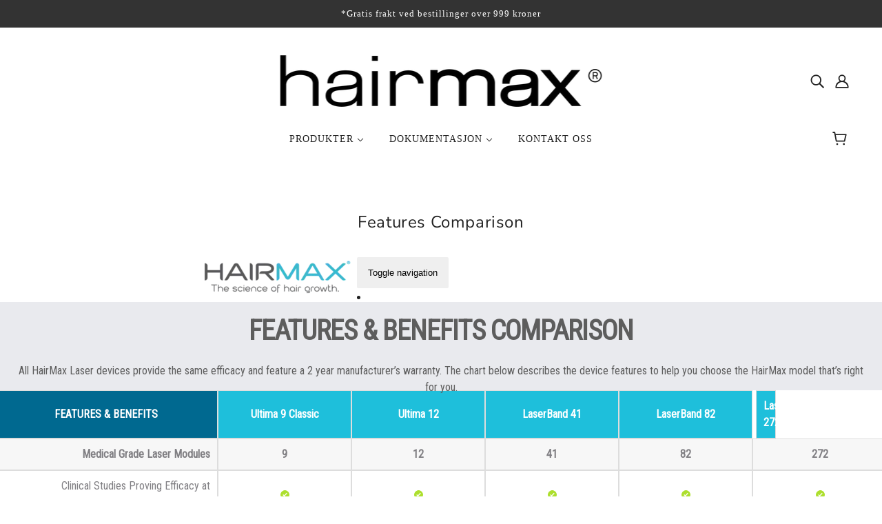

--- FILE ---
content_type: text/html; charset=utf-8
request_url: https://hairmax.no/pages/ha-device-comparison
body_size: 23203
content:
<!doctype html>
<html class="no-js" lang="nb">
  <head>
    <!-- Blockshop Theme - Version 6.8.0 by Troop Themes - https://troopthemes.com/ -->
<meta name="facebook-domain-verification" content="t0efg1are8dm2d03ytiwvyysvc1hln" />
    
    <meta charset="UTF-8">
    <meta http-equiv="X-UA-Compatible" content="IE=edge,chrome=1">
    <meta name="viewport" content="width=device-width, initial-scale=1.0, maximum-scale=5.0">
    
      <meta name="description" content="Toggle navigation HOW HAIRMAX WORKS SUCCESS STORIES CLINICAL STUDIES ABOUT US ORDER NOW FEATURES &amp;amp; BENEFITS COMPARISON All HairMax Laser devices provide the same efficacy and feature a 2 year manufacturer’s warranty. The chart below describes the device features to help you choose the HairMax model that’s right for">
    

    <link rel="preconnect" href="https://cdn.shopify.com" crossorigin>
    <link rel="preconnect" href="https://fonts.shopify.com" crossorigin>
    <link rel="preconnect" href="https://monorail-edge.shopifysvc.com">

    <link rel="preload" href="//hairmax.no/cdn/shop/t/13/assets/theme--critical.css?v=8534380665909599981743602064" as="style">
    <link rel="preload" href="//hairmax.no/cdn/shop/t/13/assets/theme--async.css?v=78633914460731636631743602064" as="style">
    <link rel="preload" href="//hairmax.no/cdn/shop/t/13/assets/lazysizes.min.js?v=153528224177489928921743602064" as="script">
    <link rel="preload" href="//hairmax.no/cdn/shop/t/13/assets/theme.min.js?v=123404702607601738401743602064" as="script"><link rel="canonical" href="https://hairmax.no/pages/ha-device-comparison">
      <link rel="shortcut icon" href="//hairmax.no/cdn/shop/files/image001_13fca042-64d3-4b4c-869e-e5c2c85c14db_32x.png?v=1644419507" type="image/png">
      <link rel="apple-touch-icon" href="//hairmax.no/cdn/shop/files/image001_13fca042-64d3-4b4c-869e-e5c2c85c14db_180x.png?v=1644419507">
    

    


  <meta property="og:type" content="website">
  <meta property="og:title" content="Features Comparison">





<meta property="og:url" content="https://hairmax.no/pages/ha-device-comparison">
<meta property="og:site_name" content="HairMax.no">
<meta property="og:description" content="Toggle navigation HOW HAIRMAX WORKS SUCCESS STORIES CLINICAL STUDIES ABOUT US ORDER NOW FEATURES &amp;amp; BENEFITS COMPARISON All HairMax Laser devices provide the same efficacy and feature a 2 year manufacturer’s warranty. The chart below describes the device features to help you choose the HairMax model that’s right for">



<meta name="twitter:card" content="summary">
<meta name="twitter:description" content="Toggle navigation HOW HAIRMAX WORKS SUCCESS STORIES CLINICAL STUDIES ABOUT US ORDER NOW FEATURES &amp;amp; BENEFITS COMPARISON All HairMax Laser devices provide the same efficacy and feature a 2 year manufacturer’s warranty. The chart below describes the device features to help you choose the HairMax model that’s right for">


  <meta name="twitter:title" content="Features Comparison">

  
    <meta
      property="twitter:image"
      content="https://hairmax.no/cdn/shop/files/woman_drying_towel-kopi_a0c59831-9722-4bd1-9b83-43e8e7547f97_480x.jpg?v=1623740803"
    >
  



    
      <title>Features Comparison | HairMax.no</title>
    

    <link rel="preload" as="font" href="//hairmax.no/cdn/fonts/nunito_sans/nunitosans_n4.0276fe080df0ca4e6a22d9cb55aed3ed5ba6b1da.woff2" type="font/woff2" crossorigin>
<link rel="preload" as="font" href="" type="font/woff2" crossorigin>
<link rel="preload" as="font" href="//hairmax.no/cdn/fonts/roboto/roboto_n4.2019d890f07b1852f56ce63ba45b2db45d852cba.woff2" type="font/woff2" crossorigin>


<style>
  @font-face {
  font-family: "Nunito Sans";
  font-weight: 400;
  font-style: normal;
  font-display: swap;
  src: url("//hairmax.no/cdn/fonts/nunito_sans/nunitosans_n4.0276fe080df0ca4e6a22d9cb55aed3ed5ba6b1da.woff2") format("woff2"),
       url("//hairmax.no/cdn/fonts/nunito_sans/nunitosans_n4.b4964bee2f5e7fd9c3826447e73afe2baad607b7.woff") format("woff");
}

@font-face {
  font-family: "Nunito Sans";
  font-weight: 400;
  font-style: normal;
  font-display: swap;
  src: url("//hairmax.no/cdn/fonts/nunito_sans/nunitosans_n4.0276fe080df0ca4e6a22d9cb55aed3ed5ba6b1da.woff2") format("woff2"),
       url("//hairmax.no/cdn/fonts/nunito_sans/nunitosans_n4.b4964bee2f5e7fd9c3826447e73afe2baad607b7.woff") format("woff");
}


@font-face {
  font-family: Roboto;
  font-weight: 400;
  font-style: normal;
  font-display: swap;
  src: url("//hairmax.no/cdn/fonts/roboto/roboto_n4.2019d890f07b1852f56ce63ba45b2db45d852cba.woff2") format("woff2"),
       url("//hairmax.no/cdn/fonts/roboto/roboto_n4.238690e0007583582327135619c5f7971652fa9d.woff") format("woff");
}

@font-face {
  font-family: Roboto;
  font-weight: 700;
  font-style: normal;
  font-display: swap;
  src: url("//hairmax.no/cdn/fonts/roboto/roboto_n7.f38007a10afbbde8976c4056bfe890710d51dec2.woff2") format("woff2"),
       url("//hairmax.no/cdn/fonts/roboto/roboto_n7.94bfdd3e80c7be00e128703d245c207769d763f9.woff") format("woff");
}

@font-face {
  font-family: Roboto;
  font-weight: 400;
  font-style: italic;
  font-display: swap;
  src: url("//hairmax.no/cdn/fonts/roboto/roboto_i4.57ce898ccda22ee84f49e6b57ae302250655e2d4.woff2") format("woff2"),
       url("//hairmax.no/cdn/fonts/roboto/roboto_i4.b21f3bd061cbcb83b824ae8c7671a82587b264bf.woff") format("woff");
}

@font-face {
  font-family: Roboto;
  font-weight: 700;
  font-style: italic;
  font-display: swap;
  src: url("//hairmax.no/cdn/fonts/roboto/roboto_i7.7ccaf9410746f2c53340607c42c43f90a9005937.woff2") format("woff2"),
       url("//hairmax.no/cdn/fonts/roboto/roboto_i7.49ec21cdd7148292bffea74c62c0df6e93551516.woff") format("woff");
}

</style>

<style>
  :root {
    --font--section-heading--size: 24px;
    --font--block-heading--size: 18px;
    --font--heading--uppercase: normal;
    --font--paragraph--size: 16px;

    --font--heading--family: "Nunito Sans", sans-serif;
    --font--heading--weight: 400;
    --font--heading--normal-weight: 400;
    --font--heading--style: normal;

    --font--accent--family: "New York", Iowan Old Style, Apple Garamond, Baskerville, Times New Roman, Droid Serif, Times, Source Serif Pro, serif, Apple Color Emoji, Segoe UI Emoji, Segoe UI Symbol;
    --font--accent--weight: 400;
    --font--accent--style: normal;
    --font--accent--size: 13px;

    --font--paragraph--family: Roboto, sans-serif;
    --font--paragraph--weight: 400;
    --font--paragraph--style: normal;
    --font--bolder-paragraph--weight: 700;

    --image--grabbing-icon: url('//hairmax.no/cdn/shop/t/13/assets/grabbing.png?v=162995541551579154171743602064');
  }
</style>

    <style>
  :root {
    --image--popup: url('//hairmax.no/cdn/shopifycloud/storefront/assets/no-image-2048-a2addb12_1200x.gif');

    --color--accent: #ffffff;
    --color-text: #212121;
    --color-page-bg: #ffffff;
    --color-panel-bg: #fcfbfc;
    --color-badge-bdr: rgba(33, 33, 33, 0.05);
    --color-border: #ffffff;
    --color-button: #ffffff;
    --color-button-bg: #212121;
    --color--body--light: #515151;
    --color--alternative: #ffffff;
    --color-header: #212121;
    --color-header-bg: #ffffff;
    --color-menubar: #212121;
    --color-cart: #272727;
    --color--footer: #212121;
    --bg-color--footer: #ffffff;
    --color-slider-caption: #212121;
    --color-slider-caption-bg: #ffffff;
    --color-slider-button: #ffffff;
    --color-slider-button-bg: #212121;
    --color-slider-button-hover-bg: ;
    --color-slider-nav: #212121;
    --color-product-slider-bg: ;
    --color-featured-promo-bg: ;
    --color-social-feed-bg: ;
    --color-tabs-accordions: #f7f7f7;
  }
</style>
    <script>
  var theme = {};
  theme.assets = {};
  theme.classes = {};
  theme.partials = {};
  theme.popup = {};
  theme.settings = {};
  theme.shop = {};
  theme.swatches = {};
  theme.templates = {};
  theme.translations = {};
  theme.urls = {};
  theme.utils = {};

  theme.assets.carousel = '//hairmax.no/cdn/shop/t/13/assets/owl.carousel.min.js?v=77812001379152862991743602064';
  theme.assets.masonry = '//hairmax.no/cdn/shop/t/13/assets/masonry.min.js?v=153413113355937702121743602064';
  theme.assets.stylesheet = '//hairmax.no/cdn/shop/t/13/assets/theme--async.css?v=78633914460731636631743602064';

  theme.popup.enabled = false;
  theme.popup.test_mode = false;
  theme.popup.newsletter_enabled = true;
  theme.popup.social_icons_enabled = true;
  theme.popup.show_image_enabled = '';
  theme.popup.show_image_enabled = theme.popup.show_image_enabled > 0 ? true : false;
  theme.popup.image_link = '';
  theme.popup.seconds_until = 3;
  theme.popup.page_content = '';
  theme.popup.days_until = '7';
  theme.popup.storage_key = 'troop_popup_storage';

  
  

  theme.settings.cart_type = 'drawer';
  theme.shop.money_format = "{{amount_with_comma_separator}} NOK";
  theme.translations.newsletter_email_blank = 'Epost er blank';
  theme.translations.add_to_cart = 'Legg i handlevogn';
  theme.translations.out_of_stock = 'Lager er tomt';
  theme.translations.size_chart_label = 'Størrelse';
  theme.translations.low_in_stock = {
    one: 'Bare 1 igjen',
    other: 'Bare 2 varer igjen'
  };
  theme.urls.cart = '/cart';
  theme.urls.collections = '/collections';
  theme.urls.product_recommendations = '/recommendations/products';
  theme.urls.search = '/search';
  theme.urls.shop = 'https://hairmax.no';
  theme.utils.enable_external_links = true;
  theme.utils.scroll_to_active_item = true

  





  // LazySizes
  window.lazySizesConfig = window.lazySizesConfig || {};
  window.lazySizesConfig.expand = 1200;
  window.lazySizesConfig.loadMode = 3;
  window.lazySizesConfig.ricTimeout = 50;
</script>

    <script>
      function onLoadStylesheet() {
        var link = document.querySelector('link[href="' + theme.assets.stylesheet + '"]');
        link.loaded = true;
        link.dispatchEvent(new Event('load'));
      }
    </script>

    <link href="//hairmax.no/cdn/shop/t/13/assets/theme--critical.css?v=8534380665909599981743602064" rel="stylesheet" media="all"/>
    <link
      href="//hairmax.no/cdn/shop/t/13/assets/theme--async.css?v=78633914460731636631743602064"
      rel="stylesheet"
      media="print"
      onload="this.media='all';onLoadStylesheet()"
    >

    <style>

/* Add your theme customizations below */</style>

    <script src="//hairmax.no/cdn/shop/t/13/assets/lazysizes.min.js?v=153528224177489928921743602064" async="async"></script>
    <script src="//hairmax.no/cdn/shop/t/13/assets/theme.min.js?v=123404702607601738401743602064" defer="defer"></script>

    

    <script>window.performance && window.performance.mark && window.performance.mark('shopify.content_for_header.start');</script><meta name="google-site-verification" content="o-zVsN7WSEiSxkhxkLqCQbc-4T_p80A9IqxbGSl4ErU">
<meta id="shopify-digital-wallet" name="shopify-digital-wallet" content="/37184143497/digital_wallets/dialog">
<script async="async" src="/checkouts/internal/preloads.js?locale=nb-NO"></script>
<script id="shopify-features" type="application/json">{"accessToken":"8feec45c3d8b2697ab6beb532af39ddc","betas":["rich-media-storefront-analytics"],"domain":"hairmax.no","predictiveSearch":true,"shopId":37184143497,"locale":"nb"}</script>
<script>var Shopify = Shopify || {};
Shopify.shop = "hairmaxnorge.myshopify.com";
Shopify.locale = "nb";
Shopify.currency = {"active":"NOK","rate":"1.0"};
Shopify.country = "NO";
Shopify.theme = {"name":"Blockshop - 04-2025","id":141170835651,"schema_name":"Blockshop","schema_version":"6.8.0","theme_store_id":606,"role":"main"};
Shopify.theme.handle = "null";
Shopify.theme.style = {"id":null,"handle":null};
Shopify.cdnHost = "hairmax.no/cdn";
Shopify.routes = Shopify.routes || {};
Shopify.routes.root = "/";</script>
<script type="module">!function(o){(o.Shopify=o.Shopify||{}).modules=!0}(window);</script>
<script>!function(o){function n(){var o=[];function n(){o.push(Array.prototype.slice.apply(arguments))}return n.q=o,n}var t=o.Shopify=o.Shopify||{};t.loadFeatures=n(),t.autoloadFeatures=n()}(window);</script>
<script id="shop-js-analytics" type="application/json">{"pageType":"page"}</script>
<script defer="defer" async type="module" src="//hairmax.no/cdn/shopifycloud/shop-js/modules/v2/client.init-shop-cart-sync_Cq55waMD.nb.esm.js"></script>
<script defer="defer" async type="module" src="//hairmax.no/cdn/shopifycloud/shop-js/modules/v2/chunk.common_DIOnffBL.esm.js"></script>
<script defer="defer" async type="module" src="//hairmax.no/cdn/shopifycloud/shop-js/modules/v2/chunk.modal_DOnzx6pZ.esm.js"></script>
<script type="module">
  await import("//hairmax.no/cdn/shopifycloud/shop-js/modules/v2/client.init-shop-cart-sync_Cq55waMD.nb.esm.js");
await import("//hairmax.no/cdn/shopifycloud/shop-js/modules/v2/chunk.common_DIOnffBL.esm.js");
await import("//hairmax.no/cdn/shopifycloud/shop-js/modules/v2/chunk.modal_DOnzx6pZ.esm.js");

  window.Shopify.SignInWithShop?.initShopCartSync?.({"fedCMEnabled":true,"windoidEnabled":true});

</script>
<script>(function() {
  var isLoaded = false;
  function asyncLoad() {
    if (isLoaded) return;
    isLoaded = true;
    var urls = ["https:\/\/intg.snapchat.com\/shopify\/shopify-scevent-init.js?id=a7aba706-f70c-45da-85fb-af8ad64fa3ca\u0026shop=hairmaxnorge.myshopify.com","https:\/\/s3.eu-west-1.amazonaws.com\/production-klarna-il-shopify-osm\/259276dac6e66e514c30afed620b50614997523d\/hairmaxnorge.myshopify.com-1743621968225.js?shop=hairmaxnorge.myshopify.com"];
    for (var i = 0; i < urls.length; i++) {
      var s = document.createElement('script');
      s.type = 'text/javascript';
      s.async = true;
      s.src = urls[i];
      var x = document.getElementsByTagName('script')[0];
      x.parentNode.insertBefore(s, x);
    }
  };
  if(window.attachEvent) {
    window.attachEvent('onload', asyncLoad);
  } else {
    window.addEventListener('load', asyncLoad, false);
  }
})();</script>
<script id="__st">var __st={"a":37184143497,"offset":3600,"reqid":"434b06cb-bbce-41b2-a4c9-b16a90a6ab0d-1769142103","pageurl":"hairmax.no\/pages\/ha-device-comparison","s":"pages-56551047305","u":"502dff200bc2","p":"page","rtyp":"page","rid":56551047305};</script>
<script>window.ShopifyPaypalV4VisibilityTracking = true;</script>
<script id="captcha-bootstrap">!function(){'use strict';const t='contact',e='account',n='new_comment',o=[[t,t],['blogs',n],['comments',n],[t,'customer']],c=[[e,'customer_login'],[e,'guest_login'],[e,'recover_customer_password'],[e,'create_customer']],r=t=>t.map((([t,e])=>`form[action*='/${t}']:not([data-nocaptcha='true']) input[name='form_type'][value='${e}']`)).join(','),a=t=>()=>t?[...document.querySelectorAll(t)].map((t=>t.form)):[];function s(){const t=[...o],e=r(t);return a(e)}const i='password',u='form_key',d=['recaptcha-v3-token','g-recaptcha-response','h-captcha-response',i],f=()=>{try{return window.sessionStorage}catch{return}},m='__shopify_v',_=t=>t.elements[u];function p(t,e,n=!1){try{const o=window.sessionStorage,c=JSON.parse(o.getItem(e)),{data:r}=function(t){const{data:e,action:n}=t;return t[m]||n?{data:e,action:n}:{data:t,action:n}}(c);for(const[e,n]of Object.entries(r))t.elements[e]&&(t.elements[e].value=n);n&&o.removeItem(e)}catch(o){console.error('form repopulation failed',{error:o})}}const l='form_type',E='cptcha';function T(t){t.dataset[E]=!0}const w=window,h=w.document,L='Shopify',v='ce_forms',y='captcha';let A=!1;((t,e)=>{const n=(g='f06e6c50-85a8-45c8-87d0-21a2b65856fe',I='https://cdn.shopify.com/shopifycloud/storefront-forms-hcaptcha/ce_storefront_forms_captcha_hcaptcha.v1.5.2.iife.js',D={infoText:'Beskyttet av hCaptcha',privacyText:'Personvern',termsText:'Vilkår'},(t,e,n)=>{const o=w[L][v],c=o.bindForm;if(c)return c(t,g,e,D).then(n);var r;o.q.push([[t,g,e,D],n]),r=I,A||(h.body.append(Object.assign(h.createElement('script'),{id:'captcha-provider',async:!0,src:r})),A=!0)});var g,I,D;w[L]=w[L]||{},w[L][v]=w[L][v]||{},w[L][v].q=[],w[L][y]=w[L][y]||{},w[L][y].protect=function(t,e){n(t,void 0,e),T(t)},Object.freeze(w[L][y]),function(t,e,n,w,h,L){const[v,y,A,g]=function(t,e,n){const i=e?o:[],u=t?c:[],d=[...i,...u],f=r(d),m=r(i),_=r(d.filter((([t,e])=>n.includes(e))));return[a(f),a(m),a(_),s()]}(w,h,L),I=t=>{const e=t.target;return e instanceof HTMLFormElement?e:e&&e.form},D=t=>v().includes(t);t.addEventListener('submit',(t=>{const e=I(t);if(!e)return;const n=D(e)&&!e.dataset.hcaptchaBound&&!e.dataset.recaptchaBound,o=_(e),c=g().includes(e)&&(!o||!o.value);(n||c)&&t.preventDefault(),c&&!n&&(function(t){try{if(!f())return;!function(t){const e=f();if(!e)return;const n=_(t);if(!n)return;const o=n.value;o&&e.removeItem(o)}(t);const e=Array.from(Array(32),(()=>Math.random().toString(36)[2])).join('');!function(t,e){_(t)||t.append(Object.assign(document.createElement('input'),{type:'hidden',name:u})),t.elements[u].value=e}(t,e),function(t,e){const n=f();if(!n)return;const o=[...t.querySelectorAll(`input[type='${i}']`)].map((({name:t})=>t)),c=[...d,...o],r={};for(const[a,s]of new FormData(t).entries())c.includes(a)||(r[a]=s);n.setItem(e,JSON.stringify({[m]:1,action:t.action,data:r}))}(t,e)}catch(e){console.error('failed to persist form',e)}}(e),e.submit())}));const S=(t,e)=>{t&&!t.dataset[E]&&(n(t,e.some((e=>e===t))),T(t))};for(const o of['focusin','change'])t.addEventListener(o,(t=>{const e=I(t);D(e)&&S(e,y())}));const B=e.get('form_key'),M=e.get(l),P=B&&M;t.addEventListener('DOMContentLoaded',(()=>{const t=y();if(P)for(const e of t)e.elements[l].value===M&&p(e,B);[...new Set([...A(),...v().filter((t=>'true'===t.dataset.shopifyCaptcha))])].forEach((e=>S(e,t)))}))}(h,new URLSearchParams(w.location.search),n,t,e,['guest_login'])})(!0,!0)}();</script>
<script integrity="sha256-4kQ18oKyAcykRKYeNunJcIwy7WH5gtpwJnB7kiuLZ1E=" data-source-attribution="shopify.loadfeatures" defer="defer" src="//hairmax.no/cdn/shopifycloud/storefront/assets/storefront/load_feature-a0a9edcb.js" crossorigin="anonymous"></script>
<script data-source-attribution="shopify.dynamic_checkout.dynamic.init">var Shopify=Shopify||{};Shopify.PaymentButton=Shopify.PaymentButton||{isStorefrontPortableWallets:!0,init:function(){window.Shopify.PaymentButton.init=function(){};var t=document.createElement("script");t.src="https://hairmax.no/cdn/shopifycloud/portable-wallets/latest/portable-wallets.nb.js",t.type="module",document.head.appendChild(t)}};
</script>
<script data-source-attribution="shopify.dynamic_checkout.buyer_consent">
  function portableWalletsHideBuyerConsent(e){var t=document.getElementById("shopify-buyer-consent"),n=document.getElementById("shopify-subscription-policy-button");t&&n&&(t.classList.add("hidden"),t.setAttribute("aria-hidden","true"),n.removeEventListener("click",e))}function portableWalletsShowBuyerConsent(e){var t=document.getElementById("shopify-buyer-consent"),n=document.getElementById("shopify-subscription-policy-button");t&&n&&(t.classList.remove("hidden"),t.removeAttribute("aria-hidden"),n.addEventListener("click",e))}window.Shopify?.PaymentButton&&(window.Shopify.PaymentButton.hideBuyerConsent=portableWalletsHideBuyerConsent,window.Shopify.PaymentButton.showBuyerConsent=portableWalletsShowBuyerConsent);
</script>
<script data-source-attribution="shopify.dynamic_checkout.cart.bootstrap">document.addEventListener("DOMContentLoaded",(function(){function t(){return document.querySelector("shopify-accelerated-checkout-cart, shopify-accelerated-checkout")}if(t())Shopify.PaymentButton.init();else{new MutationObserver((function(e,n){t()&&(Shopify.PaymentButton.init(),n.disconnect())})).observe(document.body,{childList:!0,subtree:!0})}}));
</script>

<script>window.performance && window.performance.mark && window.performance.mark('shopify.content_for_header.end');</script>
  <meta property="og:image" content="https://cdn.shopify.com/s/files/1/0371/8414/3497/files/woman_drying_towel-kopi_a0c59831-9722-4bd1-9b83-43e8e7547f97.jpg?v=1623740803" />
<meta property="og:image:secure_url" content="https://cdn.shopify.com/s/files/1/0371/8414/3497/files/woman_drying_towel-kopi_a0c59831-9722-4bd1-9b83-43e8e7547f97.jpg?v=1623740803" />
<meta property="og:image:width" content="1920" />
<meta property="og:image:height" content="1280" />
<link href="https://monorail-edge.shopifysvc.com" rel="dns-prefetch">
<script>(function(){if ("sendBeacon" in navigator && "performance" in window) {try {var session_token_from_headers = performance.getEntriesByType('navigation')[0].serverTiming.find(x => x.name == '_s').description;} catch {var session_token_from_headers = undefined;}var session_cookie_matches = document.cookie.match(/_shopify_s=([^;]*)/);var session_token_from_cookie = session_cookie_matches && session_cookie_matches.length === 2 ? session_cookie_matches[1] : "";var session_token = session_token_from_headers || session_token_from_cookie || "";function handle_abandonment_event(e) {var entries = performance.getEntries().filter(function(entry) {return /monorail-edge.shopifysvc.com/.test(entry.name);});if (!window.abandonment_tracked && entries.length === 0) {window.abandonment_tracked = true;var currentMs = Date.now();var navigation_start = performance.timing.navigationStart;var payload = {shop_id: 37184143497,url: window.location.href,navigation_start,duration: currentMs - navigation_start,session_token,page_type: "page"};window.navigator.sendBeacon("https://monorail-edge.shopifysvc.com/v1/produce", JSON.stringify({schema_id: "online_store_buyer_site_abandonment/1.1",payload: payload,metadata: {event_created_at_ms: currentMs,event_sent_at_ms: currentMs}}));}}window.addEventListener('pagehide', handle_abandonment_event);}}());</script>
<script id="web-pixels-manager-setup">(function e(e,d,r,n,o){if(void 0===o&&(o={}),!Boolean(null===(a=null===(i=window.Shopify)||void 0===i?void 0:i.analytics)||void 0===a?void 0:a.replayQueue)){var i,a;window.Shopify=window.Shopify||{};var t=window.Shopify;t.analytics=t.analytics||{};var s=t.analytics;s.replayQueue=[],s.publish=function(e,d,r){return s.replayQueue.push([e,d,r]),!0};try{self.performance.mark("wpm:start")}catch(e){}var l=function(){var e={modern:/Edge?\/(1{2}[4-9]|1[2-9]\d|[2-9]\d{2}|\d{4,})\.\d+(\.\d+|)|Firefox\/(1{2}[4-9]|1[2-9]\d|[2-9]\d{2}|\d{4,})\.\d+(\.\d+|)|Chrom(ium|e)\/(9{2}|\d{3,})\.\d+(\.\d+|)|(Maci|X1{2}).+ Version\/(15\.\d+|(1[6-9]|[2-9]\d|\d{3,})\.\d+)([,.]\d+|)( \(\w+\)|)( Mobile\/\w+|) Safari\/|Chrome.+OPR\/(9{2}|\d{3,})\.\d+\.\d+|(CPU[ +]OS|iPhone[ +]OS|CPU[ +]iPhone|CPU IPhone OS|CPU iPad OS)[ +]+(15[._]\d+|(1[6-9]|[2-9]\d|\d{3,})[._]\d+)([._]\d+|)|Android:?[ /-](13[3-9]|1[4-9]\d|[2-9]\d{2}|\d{4,})(\.\d+|)(\.\d+|)|Android.+Firefox\/(13[5-9]|1[4-9]\d|[2-9]\d{2}|\d{4,})\.\d+(\.\d+|)|Android.+Chrom(ium|e)\/(13[3-9]|1[4-9]\d|[2-9]\d{2}|\d{4,})\.\d+(\.\d+|)|SamsungBrowser\/([2-9]\d|\d{3,})\.\d+/,legacy:/Edge?\/(1[6-9]|[2-9]\d|\d{3,})\.\d+(\.\d+|)|Firefox\/(5[4-9]|[6-9]\d|\d{3,})\.\d+(\.\d+|)|Chrom(ium|e)\/(5[1-9]|[6-9]\d|\d{3,})\.\d+(\.\d+|)([\d.]+$|.*Safari\/(?![\d.]+ Edge\/[\d.]+$))|(Maci|X1{2}).+ Version\/(10\.\d+|(1[1-9]|[2-9]\d|\d{3,})\.\d+)([,.]\d+|)( \(\w+\)|)( Mobile\/\w+|) Safari\/|Chrome.+OPR\/(3[89]|[4-9]\d|\d{3,})\.\d+\.\d+|(CPU[ +]OS|iPhone[ +]OS|CPU[ +]iPhone|CPU IPhone OS|CPU iPad OS)[ +]+(10[._]\d+|(1[1-9]|[2-9]\d|\d{3,})[._]\d+)([._]\d+|)|Android:?[ /-](13[3-9]|1[4-9]\d|[2-9]\d{2}|\d{4,})(\.\d+|)(\.\d+|)|Mobile Safari.+OPR\/([89]\d|\d{3,})\.\d+\.\d+|Android.+Firefox\/(13[5-9]|1[4-9]\d|[2-9]\d{2}|\d{4,})\.\d+(\.\d+|)|Android.+Chrom(ium|e)\/(13[3-9]|1[4-9]\d|[2-9]\d{2}|\d{4,})\.\d+(\.\d+|)|Android.+(UC? ?Browser|UCWEB|U3)[ /]?(15\.([5-9]|\d{2,})|(1[6-9]|[2-9]\d|\d{3,})\.\d+)\.\d+|SamsungBrowser\/(5\.\d+|([6-9]|\d{2,})\.\d+)|Android.+MQ{2}Browser\/(14(\.(9|\d{2,})|)|(1[5-9]|[2-9]\d|\d{3,})(\.\d+|))(\.\d+|)|K[Aa][Ii]OS\/(3\.\d+|([4-9]|\d{2,})\.\d+)(\.\d+|)/},d=e.modern,r=e.legacy,n=navigator.userAgent;return n.match(d)?"modern":n.match(r)?"legacy":"unknown"}(),u="modern"===l?"modern":"legacy",c=(null!=n?n:{modern:"",legacy:""})[u],f=function(e){return[e.baseUrl,"/wpm","/b",e.hashVersion,"modern"===e.buildTarget?"m":"l",".js"].join("")}({baseUrl:d,hashVersion:r,buildTarget:u}),m=function(e){var d=e.version,r=e.bundleTarget,n=e.surface,o=e.pageUrl,i=e.monorailEndpoint;return{emit:function(e){var a=e.status,t=e.errorMsg,s=(new Date).getTime(),l=JSON.stringify({metadata:{event_sent_at_ms:s},events:[{schema_id:"web_pixels_manager_load/3.1",payload:{version:d,bundle_target:r,page_url:o,status:a,surface:n,error_msg:t},metadata:{event_created_at_ms:s}}]});if(!i)return console&&console.warn&&console.warn("[Web Pixels Manager] No Monorail endpoint provided, skipping logging."),!1;try{return self.navigator.sendBeacon.bind(self.navigator)(i,l)}catch(e){}var u=new XMLHttpRequest;try{return u.open("POST",i,!0),u.setRequestHeader("Content-Type","text/plain"),u.send(l),!0}catch(e){return console&&console.warn&&console.warn("[Web Pixels Manager] Got an unhandled error while logging to Monorail."),!1}}}}({version:r,bundleTarget:l,surface:e.surface,pageUrl:self.location.href,monorailEndpoint:e.monorailEndpoint});try{o.browserTarget=l,function(e){var d=e.src,r=e.async,n=void 0===r||r,o=e.onload,i=e.onerror,a=e.sri,t=e.scriptDataAttributes,s=void 0===t?{}:t,l=document.createElement("script"),u=document.querySelector("head"),c=document.querySelector("body");if(l.async=n,l.src=d,a&&(l.integrity=a,l.crossOrigin="anonymous"),s)for(var f in s)if(Object.prototype.hasOwnProperty.call(s,f))try{l.dataset[f]=s[f]}catch(e){}if(o&&l.addEventListener("load",o),i&&l.addEventListener("error",i),u)u.appendChild(l);else{if(!c)throw new Error("Did not find a head or body element to append the script");c.appendChild(l)}}({src:f,async:!0,onload:function(){if(!function(){var e,d;return Boolean(null===(d=null===(e=window.Shopify)||void 0===e?void 0:e.analytics)||void 0===d?void 0:d.initialized)}()){var d=window.webPixelsManager.init(e)||void 0;if(d){var r=window.Shopify.analytics;r.replayQueue.forEach((function(e){var r=e[0],n=e[1],o=e[2];d.publishCustomEvent(r,n,o)})),r.replayQueue=[],r.publish=d.publishCustomEvent,r.visitor=d.visitor,r.initialized=!0}}},onerror:function(){return m.emit({status:"failed",errorMsg:"".concat(f," has failed to load")})},sri:function(e){var d=/^sha384-[A-Za-z0-9+/=]+$/;return"string"==typeof e&&d.test(e)}(c)?c:"",scriptDataAttributes:o}),m.emit({status:"loading"})}catch(e){m.emit({status:"failed",errorMsg:(null==e?void 0:e.message)||"Unknown error"})}}})({shopId: 37184143497,storefrontBaseUrl: "https://hairmax.no",extensionsBaseUrl: "https://extensions.shopifycdn.com/cdn/shopifycloud/web-pixels-manager",monorailEndpoint: "https://monorail-edge.shopifysvc.com/unstable/produce_batch",surface: "storefront-renderer",enabledBetaFlags: ["2dca8a86"],webPixelsConfigList: [{"id":"442990787","configuration":"{\"config\":\"{\\\"pixel_id\\\":\\\"AW-625633105\\\",\\\"target_country\\\":\\\"NO\\\",\\\"gtag_events\\\":[{\\\"type\\\":\\\"page_view\\\",\\\"action_label\\\":\\\"AW-625633105\\\/lBtcCJTF-9IBENHOqaoC\\\"},{\\\"type\\\":\\\"purchase\\\",\\\"action_label\\\":\\\"AW-625633105\\\/Mx5FCJfF-9IBENHOqaoC\\\"},{\\\"type\\\":\\\"view_item\\\",\\\"action_label\\\":\\\"AW-625633105\\\/dFIVCJrF-9IBENHOqaoC\\\"},{\\\"type\\\":\\\"add_to_cart\\\",\\\"action_label\\\":\\\"AW-625633105\\\/gywSCJ3F-9IBENHOqaoC\\\"},{\\\"type\\\":\\\"begin_checkout\\\",\\\"action_label\\\":\\\"AW-625633105\\\/_O3uCKDF-9IBENHOqaoC\\\"},{\\\"type\\\":\\\"search\\\",\\\"action_label\\\":\\\"AW-625633105\\\/Cn1vCKPF-9IBENHOqaoC\\\"},{\\\"type\\\":\\\"add_payment_info\\\",\\\"action_label\\\":\\\"AW-625633105\\\/oY41CKbF-9IBENHOqaoC\\\"}],\\\"enable_monitoring_mode\\\":false}\"}","eventPayloadVersion":"v1","runtimeContext":"OPEN","scriptVersion":"b2a88bafab3e21179ed38636efcd8a93","type":"APP","apiClientId":1780363,"privacyPurposes":[],"dataSharingAdjustments":{"protectedCustomerApprovalScopes":["read_customer_address","read_customer_email","read_customer_name","read_customer_personal_data","read_customer_phone"]}},{"id":"192512195","configuration":"{\"pixel_id\":\"681660212630834\",\"pixel_type\":\"facebook_pixel\",\"metaapp_system_user_token\":\"-\"}","eventPayloadVersion":"v1","runtimeContext":"OPEN","scriptVersion":"ca16bc87fe92b6042fbaa3acc2fbdaa6","type":"APP","apiClientId":2329312,"privacyPurposes":["ANALYTICS","MARKETING","SALE_OF_DATA"],"dataSharingAdjustments":{"protectedCustomerApprovalScopes":["read_customer_address","read_customer_email","read_customer_name","read_customer_personal_data","read_customer_phone"]}},{"id":"3178691","configuration":"{\"pixelId\":\"a7aba706-f70c-45da-85fb-af8ad64fa3ca\"}","eventPayloadVersion":"v1","runtimeContext":"STRICT","scriptVersion":"c119f01612c13b62ab52809eb08154bb","type":"APP","apiClientId":2556259,"privacyPurposes":["ANALYTICS","MARKETING","SALE_OF_DATA"],"dataSharingAdjustments":{"protectedCustomerApprovalScopes":["read_customer_address","read_customer_email","read_customer_name","read_customer_personal_data","read_customer_phone"]}},{"id":"47907011","eventPayloadVersion":"v1","runtimeContext":"LAX","scriptVersion":"1","type":"CUSTOM","privacyPurposes":["MARKETING"],"name":"Meta pixel (migrated)"},{"id":"55673027","eventPayloadVersion":"v1","runtimeContext":"LAX","scriptVersion":"1","type":"CUSTOM","privacyPurposes":["ANALYTICS"],"name":"Google Analytics tag (migrated)"},{"id":"shopify-app-pixel","configuration":"{}","eventPayloadVersion":"v1","runtimeContext":"STRICT","scriptVersion":"0450","apiClientId":"shopify-pixel","type":"APP","privacyPurposes":["ANALYTICS","MARKETING"]},{"id":"shopify-custom-pixel","eventPayloadVersion":"v1","runtimeContext":"LAX","scriptVersion":"0450","apiClientId":"shopify-pixel","type":"CUSTOM","privacyPurposes":["ANALYTICS","MARKETING"]}],isMerchantRequest: false,initData: {"shop":{"name":"HairMax.no","paymentSettings":{"currencyCode":"NOK"},"myshopifyDomain":"hairmaxnorge.myshopify.com","countryCode":"NO","storefrontUrl":"https:\/\/hairmax.no"},"customer":null,"cart":null,"checkout":null,"productVariants":[],"purchasingCompany":null},},"https://hairmax.no/cdn","fcfee988w5aeb613cpc8e4bc33m6693e112",{"modern":"","legacy":""},{"shopId":"37184143497","storefrontBaseUrl":"https:\/\/hairmax.no","extensionBaseUrl":"https:\/\/extensions.shopifycdn.com\/cdn\/shopifycloud\/web-pixels-manager","surface":"storefront-renderer","enabledBetaFlags":"[\"2dca8a86\"]","isMerchantRequest":"false","hashVersion":"fcfee988w5aeb613cpc8e4bc33m6693e112","publish":"custom","events":"[[\"page_viewed\",{}]]"});</script><script>
  window.ShopifyAnalytics = window.ShopifyAnalytics || {};
  window.ShopifyAnalytics.meta = window.ShopifyAnalytics.meta || {};
  window.ShopifyAnalytics.meta.currency = 'NOK';
  var meta = {"page":{"pageType":"page","resourceType":"page","resourceId":56551047305,"requestId":"434b06cb-bbce-41b2-a4c9-b16a90a6ab0d-1769142103"}};
  for (var attr in meta) {
    window.ShopifyAnalytics.meta[attr] = meta[attr];
  }
</script>
<script class="analytics">
  (function () {
    var customDocumentWrite = function(content) {
      var jquery = null;

      if (window.jQuery) {
        jquery = window.jQuery;
      } else if (window.Checkout && window.Checkout.$) {
        jquery = window.Checkout.$;
      }

      if (jquery) {
        jquery('body').append(content);
      }
    };

    var hasLoggedConversion = function(token) {
      if (token) {
        return document.cookie.indexOf('loggedConversion=' + token) !== -1;
      }
      return false;
    }

    var setCookieIfConversion = function(token) {
      if (token) {
        var twoMonthsFromNow = new Date(Date.now());
        twoMonthsFromNow.setMonth(twoMonthsFromNow.getMonth() + 2);

        document.cookie = 'loggedConversion=' + token + '; expires=' + twoMonthsFromNow;
      }
    }

    var trekkie = window.ShopifyAnalytics.lib = window.trekkie = window.trekkie || [];
    if (trekkie.integrations) {
      return;
    }
    trekkie.methods = [
      'identify',
      'page',
      'ready',
      'track',
      'trackForm',
      'trackLink'
    ];
    trekkie.factory = function(method) {
      return function() {
        var args = Array.prototype.slice.call(arguments);
        args.unshift(method);
        trekkie.push(args);
        return trekkie;
      };
    };
    for (var i = 0; i < trekkie.methods.length; i++) {
      var key = trekkie.methods[i];
      trekkie[key] = trekkie.factory(key);
    }
    trekkie.load = function(config) {
      trekkie.config = config || {};
      trekkie.config.initialDocumentCookie = document.cookie;
      var first = document.getElementsByTagName('script')[0];
      var script = document.createElement('script');
      script.type = 'text/javascript';
      script.onerror = function(e) {
        var scriptFallback = document.createElement('script');
        scriptFallback.type = 'text/javascript';
        scriptFallback.onerror = function(error) {
                var Monorail = {
      produce: function produce(monorailDomain, schemaId, payload) {
        var currentMs = new Date().getTime();
        var event = {
          schema_id: schemaId,
          payload: payload,
          metadata: {
            event_created_at_ms: currentMs,
            event_sent_at_ms: currentMs
          }
        };
        return Monorail.sendRequest("https://" + monorailDomain + "/v1/produce", JSON.stringify(event));
      },
      sendRequest: function sendRequest(endpointUrl, payload) {
        // Try the sendBeacon API
        if (window && window.navigator && typeof window.navigator.sendBeacon === 'function' && typeof window.Blob === 'function' && !Monorail.isIos12()) {
          var blobData = new window.Blob([payload], {
            type: 'text/plain'
          });

          if (window.navigator.sendBeacon(endpointUrl, blobData)) {
            return true;
          } // sendBeacon was not successful

        } // XHR beacon

        var xhr = new XMLHttpRequest();

        try {
          xhr.open('POST', endpointUrl);
          xhr.setRequestHeader('Content-Type', 'text/plain');
          xhr.send(payload);
        } catch (e) {
          console.log(e);
        }

        return false;
      },
      isIos12: function isIos12() {
        return window.navigator.userAgent.lastIndexOf('iPhone; CPU iPhone OS 12_') !== -1 || window.navigator.userAgent.lastIndexOf('iPad; CPU OS 12_') !== -1;
      }
    };
    Monorail.produce('monorail-edge.shopifysvc.com',
      'trekkie_storefront_load_errors/1.1',
      {shop_id: 37184143497,
      theme_id: 141170835651,
      app_name: "storefront",
      context_url: window.location.href,
      source_url: "//hairmax.no/cdn/s/trekkie.storefront.8d95595f799fbf7e1d32231b9a28fd43b70c67d3.min.js"});

        };
        scriptFallback.async = true;
        scriptFallback.src = '//hairmax.no/cdn/s/trekkie.storefront.8d95595f799fbf7e1d32231b9a28fd43b70c67d3.min.js';
        first.parentNode.insertBefore(scriptFallback, first);
      };
      script.async = true;
      script.src = '//hairmax.no/cdn/s/trekkie.storefront.8d95595f799fbf7e1d32231b9a28fd43b70c67d3.min.js';
      first.parentNode.insertBefore(script, first);
    };
    trekkie.load(
      {"Trekkie":{"appName":"storefront","development":false,"defaultAttributes":{"shopId":37184143497,"isMerchantRequest":null,"themeId":141170835651,"themeCityHash":"16962813258686315516","contentLanguage":"nb","currency":"NOK","eventMetadataId":"f8ed5a0e-0b30-4631-a878-452b0593211a"},"isServerSideCookieWritingEnabled":true,"monorailRegion":"shop_domain","enabledBetaFlags":["65f19447"]},"Session Attribution":{},"S2S":{"facebookCapiEnabled":true,"source":"trekkie-storefront-renderer","apiClientId":580111}}
    );

    var loaded = false;
    trekkie.ready(function() {
      if (loaded) return;
      loaded = true;

      window.ShopifyAnalytics.lib = window.trekkie;

      var originalDocumentWrite = document.write;
      document.write = customDocumentWrite;
      try { window.ShopifyAnalytics.merchantGoogleAnalytics.call(this); } catch(error) {};
      document.write = originalDocumentWrite;

      window.ShopifyAnalytics.lib.page(null,{"pageType":"page","resourceType":"page","resourceId":56551047305,"requestId":"434b06cb-bbce-41b2-a4c9-b16a90a6ab0d-1769142103","shopifyEmitted":true});

      var match = window.location.pathname.match(/checkouts\/(.+)\/(thank_you|post_purchase)/)
      var token = match? match[1]: undefined;
      if (!hasLoggedConversion(token)) {
        setCookieIfConversion(token);
        
      }
    });


        var eventsListenerScript = document.createElement('script');
        eventsListenerScript.async = true;
        eventsListenerScript.src = "//hairmax.no/cdn/shopifycloud/storefront/assets/shop_events_listener-3da45d37.js";
        document.getElementsByTagName('head')[0].appendChild(eventsListenerScript);

})();</script>
  <script>
  if (!window.ga || (window.ga && typeof window.ga !== 'function')) {
    window.ga = function ga() {
      (window.ga.q = window.ga.q || []).push(arguments);
      if (window.Shopify && window.Shopify.analytics && typeof window.Shopify.analytics.publish === 'function') {
        window.Shopify.analytics.publish("ga_stub_called", {}, {sendTo: "google_osp_migration"});
      }
      console.error("Shopify's Google Analytics stub called with:", Array.from(arguments), "\nSee https://help.shopify.com/manual/promoting-marketing/pixels/pixel-migration#google for more information.");
    };
    if (window.Shopify && window.Shopify.analytics && typeof window.Shopify.analytics.publish === 'function') {
      window.Shopify.analytics.publish("ga_stub_initialized", {}, {sendTo: "google_osp_migration"});
    }
  }
</script>
<script
  defer
  src="https://hairmax.no/cdn/shopifycloud/perf-kit/shopify-perf-kit-3.0.4.min.js"
  data-application="storefront-renderer"
  data-shop-id="37184143497"
  data-render-region="gcp-us-central1"
  data-page-type="page"
  data-theme-instance-id="141170835651"
  data-theme-name="Blockshop"
  data-theme-version="6.8.0"
  data-monorail-region="shop_domain"
  data-resource-timing-sampling-rate="10"
  data-shs="true"
  data-shs-beacon="true"
  data-shs-export-with-fetch="true"
  data-shs-logs-sample-rate="1"
  data-shs-beacon-endpoint="https://hairmax.no/api/collect"
></script>
</head>

  <body
    class="page-features-comparison template-page"
    data-theme-id="606"
    data-theme-name="Blockshop"
    data-theme-version="6.8.0"
  >
<script>window.KlarnaThemeGlobals={};</script>

    
      <a data-item="a11y-button" href='#main-content'>
        Direkte til hovedmeny
      </a>
    

    <div
      class="off-canvas--viewport"
      data-js-class="OffCanvas"
      data-off-canvas--state="closed"
    >
      <div class="off-canvas--overlay"></div>
      <div class="off-canvas--close" aria-label="Lukk">
        
    <svg class="icon--root icon--cross" viewBox="0 0 20 20">
      <path d="M10 8.727L17.944.783l1.273 1.273L11.273 10l7.944 7.944-1.273 1.273L10 11.273l-7.944 7.944-1.273-1.273L8.727 10 .783 2.056 2.056.783 10 8.727z" fill-rule="nonzero" />
    </svg>

  
      </div>

      <div class="off-canvas--left-sidebar">
        <div class="off-canvas--focus-trigger" tabindex="0"></div>
        <div class="mobile-nav--header">
  
    <div class="mobile-nav--search" data-item="accent-text">
      <a href="/search">Søk</a>
    </div>
  

  
    <div class="mobile-nav--login" data-item="accent-text">
      
      
        
        <a href="/account/login" id="customer_login_link">Se konto</a>
      
    </div>
  
</div>

<div class="mobile-nav--menu" data-item="accent-text"></div>

<div class="mobile-nav--localization"></div>
        <div class="off-canvas--focus-trigger" tabindex="0"></div>
      </div>

      <div class="off-canvas--right-sidebar" data-active="cart">
        <div class="off-canvas--focus-trigger" tabindex="0"></div>
        <div class="off-canvas--container" data-view="pickup"></div>

        
          <div class="off-canvas--container" data-view="cart">
            

















<div
  class="cart--root"
  data-view="mobile"
  data-js-class="Cart"
  data-has-items="false"
>
  <div class="cart--header">
    <h1 class="cart--title" data-item="section-heading">Din handlevogn</h1>
  </div>
  <form class="cart--form" action="/cart" method="post" novalidate="">

    
        <div class="cart--body">

          
        </div>
    

    <div class="cart--footer">
      
        <div class="cart--notes">
          <label for="mobile-cart-note" class="cart--notes--heading">
            Legg igjen en beskjed
          </label>
          <textarea
            class="cart--notes--textarea"
            id="mobile-cart-note"
            name="note"
          ></textarea>
        </div>
      
      <div class="cart--totals"><div class="cart--total">
          <div data-item="block-heading">Totalt</div>
          <div class="cart--total--price money" data-item="accent-text">
            0,00 NOK
          </div>
        </div>

        <div class="cart--tax-info" data-item="paragraph">
          Gratis frakt over 1000 kroner
        </div>

        <div class="cart--nav">
          <div class="cart--continue-shopping" data-item="block-link">
            <a href="/collections/all">
              Fortsett shoppingen
            </a>
          </div>

          <div class="cart--checkout-button" data-item="button">
            <button type="submit" name="checkout">
              <span class="cart-button--text">
                a
              </span>
              <span class="cart-button--spinner">
                

<svg
  class="spinner--root"
  style="display: block; shape-rendering: auto;"
  width="45px"
  height="45px"
  viewBox="0 0 100 100"
  preserveAspectRatio="xMidYMid"
>
  <g transform="rotate(0 50 50)">
    <rect x="48" y="24.5" rx="0" ry="0" width="4" height="13">
      <animate
        attributeName="opacity"
        values="1;0"
        keyTimes="0;1"
        dur="0.9090909090909091s"
        begin="-0.8391608391608392s"
        repeatCount="indefinite"
      ></animate>
    </rect>
  </g>
  <g transform="rotate(27.692307692307693 50 50)">
    <rect x="48" y="24.5" rx="0" ry="0" width="4" height="13">
      <animate
        attributeName="opacity"
        values="1;0"
        keyTimes="0;1"
        dur="0.9090909090909091s"
        begin="-0.7692307692307692s"
        repeatCount="indefinite"
      ></animate>
    </rect>
  </g>
  <g transform="rotate(55.38461538461539 50 50)">
    <rect x="48" y="24.5" rx="0" ry="0" width="4" height="13">
      <animate
        attributeName="opacity"
        values="1;0"
        keyTimes="0;1"
        dur="0.9090909090909091s"
        begin="-0.6993006993006993s"
        repeatCount="indefinite"
      ></animate>
    </rect>
  </g>
  <g transform="rotate(83.07692307692308 50 50)">
    <rect x="48" y="24.5" rx="0" ry="0" width="4" height="13">
      <animate
        attributeName="opacity"
        values="1;0"
        keyTimes="0;1"
        dur="0.9090909090909091s"
        begin="-0.6293706293706294s"
        repeatCount="indefinite"
      ></animate>
    </rect>
  </g>
  <g transform="rotate(110.76923076923077 50 50)">
    <rect x="48" y="24.5" rx="0" ry="0" width="4" height="13">
      <animate
        attributeName="opacity"
        values="1;0"
        keyTimes="0;1"
        dur="0.9090909090909091s"
        begin="-0.5594405594405594s"
        repeatCount="indefinite"
      ></animate>
    </rect>
  </g>
  <g transform="rotate(138.46153846153845 50 50)">
    <rect x="48" y="24.5" rx="0" ry="0" width="4" height="13">
      <animate
        attributeName="opacity"
        values="1;0"
        keyTimes="0;1"
        dur="0.9090909090909091s"
        begin="-0.4895104895104895s"
        repeatCount="indefinite"
      ></animate>
    </rect>
  </g>
  <g transform="rotate(166.15384615384616 50 50)">
    <rect x="48" y="24.5" rx="0" ry="0" width="4" height="13">
      <animate
        attributeName="opacity"
        values="1;0"
        keyTimes="0;1"
        dur="0.9090909090909091s"
        begin="-0.4195804195804196s"
        repeatCount="indefinite"
      ></animate>
    </rect>
  </g>
  <g transform="rotate(193.84615384615384 50 50)">
    <rect x="48" y="24.5" rx="0" ry="0" width="4" height="13">
      <animate
        attributeName="opacity"
        values="1;0"
        keyTimes="0;1"
        dur="0.9090909090909091s"
        begin="-0.34965034965034963s"
        repeatCount="indefinite"
      ></animate>
    </rect>
  </g>
  <g transform="rotate(221.53846153846155 50 50)">
    <rect x="48" y="24.5" rx="0" ry="0" width="4" height="13">
      <animate
        attributeName="opacity"
        values="1;0"
        keyTimes="0;1"
        dur="0.9090909090909091s"
        begin="-0.2797202797202797s"
        repeatCount="indefinite"
      ></animate>
    </rect>
  </g>
  <g transform="rotate(249.23076923076923 50 50)">
    <rect x="48" y="24.5" rx="0" ry="0" width="4" height="13">
      <animate
        attributeName="opacity"
        values="1;0"
        keyTimes="0;1"
        dur="0.9090909090909091s"
        begin="-0.2097902097902098s"
        repeatCount="indefinite"
      ></animate>
    </rect>
  </g>
  <g transform="rotate(276.9230769230769 50 50)">
    <rect x="48" y="24.5" rx="0" ry="0" width="4" height="13">
      <animate
        attributeName="opacity"
        values="1;0"
        keyTimes="0;1"
        dur="0.9090909090909091s"
        begin="-0.13986013986013984s"
        repeatCount="indefinite"
      ></animate>
    </rect>
  </g>
  <g transform="rotate(304.61538461538464 50 50)">
    <rect x="48" y="24.5" rx="0" ry="0" width="4" height="13">
      <animate
        attributeName="opacity"
        values="1;0"
        keyTimes="0;1"
        dur="0.9090909090909091s"
        begin="-0.06993006993006992s"
        repeatCount="indefinite"
      ></animate>
    </rect>
  </g>
  <g transform="rotate(332.3076923076923 50 50)">
    <rect x="48" y="24.5" rx="0" ry="0" width="4" height="13">
      <animate
        attributeName="opacity"
        values="1;0"
        keyTimes="0;1"
        dur="0.9090909090909091s"
        begin="0s"
        repeatCount="indefinite"
      ></animate>
    </rect>
  </g>
</svg>
              </span>
            </button>
          </div>
        </div>

      

      </div>
    </div>
  </form>

  <div class="cart--no-items" data-item="paragraph"><span data-item='rte-content'>Din handlevogn er tom.<br/> <a href='/collections/all'>Klikk her for å fortsette å handle</a>.</span></div>
</div>
          </div>
        

        <div class="off-canvas--focus-trigger" tabindex="0"></div>
      </div>

      <div class="off-canvas--main-content">
        <div id="shopify-section-announcement" class="shopify-section">




<div
  class="announcement--root"
  style="background-color: #333333;"
  data-section-id="announcement"
  data-section-type="announcement"
  data-js-class="IndexAnnouncement"
  data-alternative-color="true"
>
  

    

    <div class="announcement--wrapper">
      

      
        <div class="announcement--text" data-item="accent-text">
          *Gratis frakt ved bestillinger over 999 kroner
        </div>
      
    </div>

    

  
</div>

</div>
        <div id="shopify-section-header" class="shopify-section section--header">



















<header
  class="header--root"
  data-section-id="header"
  data-section-type="header-section"
  data-js-class="Header"
  data-center-logo="true"
  data-center-menu="true"
  
    data-header-menu-transparent="false"
  
>

  <div class="header--y-menu-for-off-canvas">
    





<nav
  class="y-menu"
  data-js-class="FrameworkYMenu"
>
  <ul class="y-menu--level-1--container">

    
    
    

      <li
        class="y-menu--level-1--link"
        data-item="nav-text"
        data-y-menu--depth="2"
        data-y-menu--open="false"
        data-link-id="produkter"
      >

        
          <a
            href="/collections/all"
            data-submenu="true"
            aria-haspopup="true"
            aria-expanded="false"
            aria-controls="y-menu--sub-produkter"
          >
            Produkter
            
    <svg class="icon--root icon--chevron-right--small" viewBox="0 0 8 14">
      <path d="M6.274 7.202L.408 1.336l.707-.707 6.573 6.573-.096.096-6.573 6.573-.707-.707 5.962-5.962z" fill-rule="nonzero" />
    </svg>

  
          </a>
        

          
          
            
            

            <ul
              class="y-menu--level-2--container"
              
                data-y-menu--parent-link="level-2"
              
              id="y-menu--sub-produkter"
            >

              <li class="y-menu--back-link">
                <a href="#">
                  
    <svg class="icon--root icon--chevron-left--small" viewBox="0 0 8 14">
      <path d="M1.726 7.298l5.866 5.866-.707.707L.312 7.298l.096-.096L6.981.629l.707.707-5.962 5.962z" fill-rule="nonzero" />
    </svg>

   Tilbake
                </a>
              </li>

              
                <li class="y-menu--parent-link">
                  <a href="/collections/all">Produkter</a>
                </li>
              

              
              

                <li
                  class="y-menu--level-2--link"
                  data-item="nav-text"
                  data-link-id="produkter--powerflex-272"
                >
                  <a href="/products/laser-272-powerflex-cap" data-submenu="true">
                    PowerFlex 272
                    
                  </a>

                  
                  
                  

                </li>
              

                <li
                  class="y-menu--level-2--link"
                  data-item="nav-text"
                  data-link-id="produkter--laserband-82"
                >
                  <a href="/products/laserband-82" data-submenu="true">
                    LaserBand 82
                    
                  </a>

                  
                  
                  

                </li>
              

                <li
                  class="y-menu--level-2--link"
                  data-item="nav-text"
                  data-link-id="produkter--ultima-12"
                >
                  <a href="/products/hairmax-ultima-12" data-submenu="true">
                    Ultima 12
                    
                  </a>

                  
                  
                  

                </li>
              

                <li
                  class="y-menu--level-2--link"
                  data-item="nav-text"
                  data-link-id="produkter--sjampo"
                >
                  <a href="/products/stimul8-shampoo" data-submenu="true">
                    Sjampo
                    
                  </a>

                  
                  
                  

                </li>
              

                <li
                  class="y-menu--level-2--link"
                  data-item="nav-text"
                  data-link-id="produkter--balsam"
                >
                  <a href="/products/exhilar8-conditioner" data-submenu="true">
                    Balsam
                    
                  </a>

                  
                  
                  

                </li>
              

                <li
                  class="y-menu--level-2--link"
                  data-item="nav-text"
                  data-link-id="produkter--hair-booster"
                >
                  <a href="/products/acceler8-hair-booster-nutrients" data-submenu="true">
                    Hair Booster
                    
                  </a>

                  
                  
                  

                </li>
              
            </ul>
          
          

      </li>
    

      <li
        class="y-menu--level-1--link"
        data-item="nav-text"
        data-y-menu--depth="2"
        data-y-menu--open="false"
        data-link-id="dokumentasjon"
      >

        
          <a
            href="https://hairmax.no/pages/is-hairmax-right-for-you"
            data-submenu="true"
            aria-haspopup="true"
            aria-expanded="false"
            aria-controls="y-menu--sub-dokumentasjon"
          >
            Dokumentasjon
            
    <svg class="icon--root icon--chevron-right--small" viewBox="0 0 8 14">
      <path d="M6.274 7.202L.408 1.336l.707-.707 6.573 6.573-.096.096-6.573 6.573-.707-.707 5.962-5.962z" fill-rule="nonzero" />
    </svg>

  
          </a>
        

          
          
            
            

            <ul
              class="y-menu--level-2--container"
              
                data-y-menu--parent-link="level-2"
              
              id="y-menu--sub-dokumentasjon"
            >

              <li class="y-menu--back-link">
                <a href="#">
                  
    <svg class="icon--root icon--chevron-left--small" viewBox="0 0 8 14">
      <path d="M1.726 7.298l5.866 5.866-.707.707L.312 7.298l.096-.096L6.981.629l.707.707-5.962 5.962z" fill-rule="nonzero" />
    </svg>

   Tilbake
                </a>
              </li>

              
                <li class="y-menu--parent-link">
                  <a href="https://hairmax.no/pages/is-hairmax-right-for-you">Dokumentasjon</a>
                </li>
              

              
              

                <li
                  class="y-menu--level-2--link"
                  data-item="nav-text"
                  data-link-id="dokumentasjon--vil-du-selge-hairmax"
                >
                  <a href="/pages/distributor-inquiries" data-submenu="true">
                    Vil du selge HairMax?
                    
                  </a>

                  
                  
                  

                </li>
              

                <li
                  class="y-menu--level-2--link"
                  data-item="nav-text"
                  data-link-id="dokumentasjon--klinisk-forskning"
                >
                  <a href="https://hairmax.no/pages/clinical-research-results" data-submenu="true">
                    Klinisk forskning
                    
                  </a>

                  
                  
                  

                </li>
              

                <li
                  class="y-menu--level-2--link"
                  data-item="nav-text"
                  data-link-id="dokumentasjon--sjekk-om-du-er-en-kandidat"
                >
                  <a href="/pages/is-hairmax-right-for-you" data-submenu="true">
                    Sjekk om du er en kandidat
                    
                  </a>

                  
                  
                  

                </li>
              

                <li
                  class="y-menu--level-2--link"
                  data-item="nav-text"
                  data-link-id="dokumentasjon--ofte-stilte-sporsmal"
                >
                  <a href="/pages/ha-faq" data-submenu="true">
                    Ofte stilte spørsmål
                    
                  </a>

                  
                  
                  

                </li>
              
            </ul>
          
          

      </li>
    

      <li
        class="y-menu--level-1--link"
        data-item="nav-text"
        data-y-menu--depth="1"
        data-y-menu--open="false"
        data-link-id="kontakt-oss"
      >

        
          <a href="/pages/contact-us">Kontakt oss</a>
        

          
          
          

      </li>
    
  </ul>
  
</nav>
  </div>

  

  <div class="header--bg"></div>

  <div class="header--top-row">
    

    
      <div class="header--logo">
        


  <a href="/" role="banner" title="HairMax.no">
    <img
      class="logo-image"
      src="//hairmax.no/cdn/shop/files/wordmark-black_x75.png?v=1647621121"
      srcset=
        "//hairmax.no/cdn/shop/files/wordmark-black_x75.png?v=1647621121 1x,
        //hairmax.no/cdn/shop/files/wordmark-black_x75@2x.png?v=1647621121 2x"
      alt="HairMax.no"
      itemprop="logo"
    >
  </a>

      </div>
    

    
      <a
        class="header--search"
        href="/search"
        role="img"
        aria-label="Søk"
      >
        
    <svg class="icon--root icon--search" viewBox="0 0 20 20">
      <path d="M14.37 12.86l5.636 5.637-1.414 1.414-5.633-5.632a7.627 7.627 0 01-4.688 1.604c-4.256 0-7.707-3.483-7.707-7.78 0-4.297 3.45-7.78 7.707-7.78s7.707 3.483 7.707 7.78c0 1.792-.6 3.442-1.608 4.758zM8.27 14.084c3.259 0 5.907-2.673 5.907-5.98 0-3.306-2.648-5.98-5.907-5.98-3.258 0-5.907 2.674-5.907 5.98 0 3.307 2.649 5.98 5.907 5.98z" fill-rule="nonzero" />
    </svg>

  
      </a>
    

    
      <a
        class="header--account-icon"
        
          href="/account/login"
        
        aria-label="Konto"
      >
        
    <svg class="icon--root icon--account" viewBox="0 0 20 20">
      <path d="M13.33 9.78a9.654 9.654 0 016.32 9.06.9.9 0 01-.9.9H1.25a.9.9 0 01-.9-.9 9.654 9.654 0 016.32-9.06 5.342 5.342 0 116.66 0zM10 9.145a3.542 3.542 0 100-7.085 3.542 3.542 0 000 7.085zm7.799 8.795a7.851 7.851 0 00-15.598 0h15.598z" fill-rule="nonzero" />
    </svg>

  
      </a>
    

  </div>

  <div class="header--bottom-row">

    
      

      
      

      <div class="header--menu">
        











<nav
  class="x-menu"
  data-js-class="XMenu"
  data-item="nav-text"
  data-x-menu--align="center"
  data-x-menu--overlap="false"
  data-x-menu--overlap-parent="1"
  role="navigation"
  aria-label="Hovedmeny"
>
  <div class="x-menu--overlap-icon">
    <div
      class="off-canvas--open"
      tabindex="0"
      data-off-canvas--open="left-sidebar"
      data-off-canvas--view="cart"
      aria-haspopup=”menu”
    >
      
    <svg class="icon--root icon--menu" viewBox="0 0 22 16">
      <path d="M0 2.4V.6h22v1.8H0zm0 6.584v-1.8h22v1.8H0zm0 6.584v-1.8h22v1.8H0z" fill-rule="nonzero" />
    </svg>

  
    </div>
  </div>

  <ul class="x-menu--level-1--container">

    
    
    
      <li
        class="x-menu--level-1--link"
        data-x-menu--depth="2"
        data-x-menu--open="false"
        data-link-id="produkter"
      >
        
          <a
            href="/collections/all"
            aria-haspopup="true"
            aria-expanded="false"
            aria-controls="x-menu--sub-produkter"
          >
            <span>
              Produkter
            </span>
            
    <svg class="icon--root icon--chevron-down" viewBox="0 0 10 6">
      <path d="M5 4.058L8.53.528l.707.707-3.53 3.53L5 5.472.763 1.235 1.47.528 5 4.058z" fill-rule="nonzero" />
    </svg>

  
            
    <svg class="icon--root icon--chevron-up" viewBox="0 0 10 6">
      <path d="M5 1.942l-3.53 3.53-.707-.707 3.53-3.53L5 .528l4.237 4.237-.707.707L5 1.942z" fill-rule="nonzero" />
    </svg>

  
          </a>
        

          
          
            <div class="x-menu--level-2--container" id="x-menu--sub-produkter">
              
              <div class="x-menu--bg"></div>
              
              <ul class="x-menu--level-2--list">

                
                

                  <li
                    class="x-menu--level-2--link"
                    data-link-id="produkter--powerflex-272"
                    
                      data-x-menu--single-parent="true"
                    
                  >
                    <a href="/products/laser-272-powerflex-cap">PowerFlex 272</a>

                    

                    
                    

                  </li>
                

                  <li
                    class="x-menu--level-2--link"
                    data-link-id="produkter--laserband-82"
                    
                      data-x-menu--single-parent="true"
                    
                  >
                    <a href="/products/laserband-82">LaserBand 82</a>

                    

                    
                    

                  </li>
                

                  <li
                    class="x-menu--level-2--link"
                    data-link-id="produkter--ultima-12"
                    
                      data-x-menu--single-parent="true"
                    
                  >
                    <a href="/products/hairmax-ultima-12">Ultima 12</a>

                    

                    
                    

                  </li>
                

                  <li
                    class="x-menu--level-2--link"
                    data-link-id="produkter--sjampo"
                    
                      data-x-menu--single-parent="true"
                    
                  >
                    <a href="/products/stimul8-shampoo">Sjampo</a>

                    

                    
                    

                  </li>
                

                  <li
                    class="x-menu--level-2--link"
                    data-link-id="produkter--balsam"
                    
                      data-x-menu--single-parent="true"
                    
                  >
                    <a href="/products/exhilar8-conditioner">Balsam</a>

                    

                    
                    

                  </li>
                

                  <li
                    class="x-menu--level-2--link"
                    data-link-id="produkter--hair-booster"
                    
                      data-x-menu--single-parent="true"
                    
                  >
                    <a href="/products/acceler8-hair-booster-nutrients">Hair Booster</a>

                    

                    
                    

                  </li>
                
              </ul>
            </div>
          
          

      </li>
    
      <li
        class="x-menu--level-1--link"
        data-x-menu--depth="2"
        data-x-menu--open="false"
        data-link-id="dokumentasjon"
      >
        
          <a
            href="https://hairmax.no/pages/is-hairmax-right-for-you"
            aria-haspopup="true"
            aria-expanded="false"
            aria-controls="x-menu--sub-dokumentasjon"
          >
            <span>
              Dokumentasjon
            </span>
            
    <svg class="icon--root icon--chevron-down" viewBox="0 0 10 6">
      <path d="M5 4.058L8.53.528l.707.707-3.53 3.53L5 5.472.763 1.235 1.47.528 5 4.058z" fill-rule="nonzero" />
    </svg>

  
            
    <svg class="icon--root icon--chevron-up" viewBox="0 0 10 6">
      <path d="M5 1.942l-3.53 3.53-.707-.707 3.53-3.53L5 .528l4.237 4.237-.707.707L5 1.942z" fill-rule="nonzero" />
    </svg>

  
          </a>
        

          
          
            <div class="x-menu--level-2--container" id="x-menu--sub-dokumentasjon">
              
              <div class="x-menu--bg"></div>
              
              <ul class="x-menu--level-2--list">

                
                

                  <li
                    class="x-menu--level-2--link"
                    data-link-id="dokumentasjon--vil-du-selge-hairmax"
                    
                      data-x-menu--single-parent="true"
                    
                  >
                    <a href="/pages/distributor-inquiries">Vil du selge HairMax?</a>

                    

                    
                    

                  </li>
                

                  <li
                    class="x-menu--level-2--link"
                    data-link-id="dokumentasjon--klinisk-forskning"
                    
                      data-x-menu--single-parent="true"
                    
                  >
                    <a href="https://hairmax.no/pages/clinical-research-results">Klinisk forskning</a>

                    

                    
                    

                  </li>
                

                  <li
                    class="x-menu--level-2--link"
                    data-link-id="dokumentasjon--sjekk-om-du-er-en-kandidat"
                    
                      data-x-menu--single-parent="true"
                    
                  >
                    <a href="/pages/is-hairmax-right-for-you">Sjekk om du er en kandidat</a>

                    

                    
                    

                  </li>
                

                  <li
                    class="x-menu--level-2--link"
                    data-link-id="dokumentasjon--ofte-stilte-sporsmal"
                    
                      data-x-menu--single-parent="true"
                    
                  >
                    <a href="/pages/ha-faq">Ofte stilte spørsmål</a>

                    

                    
                    

                  </li>
                
              </ul>
            </div>
          
          

      </li>
    
      <li
        class="x-menu--level-1--link"
        data-x-menu--depth="1"
        data-x-menu--open="false"
        data-link-id="kontakt-oss"
      >
        
          <a href="/pages/contact-us"><span>Kontakt oss</span></a>
        

          
          
          

      </li>
    
  </ul>
  
</nav>
      </div>
    

    <div class="header--cart">
      
  <div
    class="cart--open-right off-canvas--open"
    data-off-canvas--open="right-sidebar"
    data-off-canvas--view="cart"
    aria-haspopup=”menu”
  >


<a
  class="header--cart-link"
  data-item="accent-text"
  href="/cart"
  aria-label="Handlevogn"
>

  
    
    <svg class="icon--root icon--cart" viewBox="0 0 21 20">
      <path d="M16.731 19.393a1.4 1.4 0 110-2.8 1.4 1.4 0 010 2.8zm-9.74 0a1.4 1.4 0 110-2.8 1.4 1.4 0 010 2.8zM2.534 1.9H1A.9.9 0 011 .1h2.277a.9.9 0 01.883.73l.469 2.422h15.14a.9.9 0 01.876 1.105l-2.203 9.445a.9.9 0 01-.876.695H5.712a.9.9 0 01-.884-.729L2.534 1.9zm16.1 3.152H4.977l1.477 7.645h10.397l1.783-7.645z" fill-rule="evenodd" />
    </svg>

  
  

  <span class="header--cart-number" data-item-count="0">
  (<span class="cart--external--total-items">0</span>)
  </span>
</a>


  </div>

    </div>

  </div>

  <div class="header--mobile">
    <div class="header--mobile--menu">
      <div
        class="off-canvas--open"
        tabindex="0"
        data-off-canvas--open="left-sidebar"
        aria-haspopup=”menu”
      >
        
    <svg class="icon--root icon--menu" viewBox="0 0 22 16">
      <path d="M0 2.4V.6h22v1.8H0zm0 6.584v-1.8h22v1.8H0zm0 6.584v-1.8h22v1.8H0z" fill-rule="nonzero" />
    </svg>

  
      </div>
    </div>

    <div class="header--mobile--title">
      


  <a href="/" role="banner" title="HairMax.no">
    <img
      class="logo-image"
      src="//hairmax.no/cdn/shop/files/wordmark-black_x75.png?v=1647621121"
      srcset=
        "//hairmax.no/cdn/shop/files/wordmark-black_x75.png?v=1647621121 1x,
        //hairmax.no/cdn/shop/files/wordmark-black_x75@2x.png?v=1647621121 2x"
      alt="HairMax.no"
      itemprop="logo"
    >
  </a>

    </div>

    <div class="header--mobile--cart" data-item="accent-text">
      
  <div
    class="cart--open-right off-canvas--open"
    data-off-canvas--open="right-sidebar"
    data-off-canvas--view="cart"
    aria-haspopup=”menu”
  >


<a
  class="header--cart-link"
  data-item="accent-text"
  href="/cart"
  aria-label="Handlevogn"
>

  
    
    <svg class="icon--root icon--cart" viewBox="0 0 21 20">
      <path d="M16.731 19.393a1.4 1.4 0 110-2.8 1.4 1.4 0 010 2.8zm-9.74 0a1.4 1.4 0 110-2.8 1.4 1.4 0 010 2.8zM2.534 1.9H1A.9.9 0 011 .1h2.277a.9.9 0 01.883.73l.469 2.422h15.14a.9.9 0 01.876 1.105l-2.203 9.445a.9.9 0 01-.876.695H5.712a.9.9 0 01-.884-.729L2.534 1.9zm16.1 3.152H4.977l1.477 7.645h10.397l1.783-7.645z" fill-rule="evenodd" />
    </svg>

  
  

  <span class="header--cart-number" data-item-count="0">
  (<span class="cart--external--total-items">0</span>)
  </span>
</a>


  </div>

    </div>

  </div>

</header>


  <style>
    header .logo-image {
      max-height: 75px;
    }

    .header--top-row {
      height: 91px;
    }
  </style>


</div>

        <section class="layout--main-content" id="main-content">
          <div id="shopify-section-pages" class="shopify-section">


<div class="template-page--main" data-center-content="true">
  <h1 data-item="section-heading">
    Features Comparison
  </h1>
  <div data-item="rte-content">
    <!-- Created with Shogun. -->

<div class="shogun-root" data-shogun-id="5d370af22f3131004eaa52fe" data-shogun-site-id="48c845c7-f7ab-4a7b-98f2-e3553dba7e64" data-shogun-page-id="5d370af22f3131004eaa52fe" data-shogun-page-version-id="5d3b175ef3e5b1004dbd154e" data-shogun-platform-type="shopify" data-shogun-variant-id="5d3b175ef3e5b1004dbd1698" data-region="main">
  <link rel="stylesheet" type="text/css" href="https://fonts.googleapis.com/css?family=Roboto+Condensed">

<link rel="stylesheet" type="text/css" href="https://cdn.getshogun.com/5d3b175ef3e5b1004dbd1698.css">

<script type="text/javascript" src="https://lib.getshogun.com/lazysizes/2.0.0/shogun-lazysizes.js" async></script>

<div id="s-3269cfb1-1169-4c78-b7f7-7ee3729a8bad" class="shg-c  ">
   <!-- Static navbar -->
      <nav class="navbar navbar-default navbar-fixed-top">
        <div class="container">
          <div class="navbar-header">
            <button type="button" class="navbar-toggle collapsed" data-toggle="collapse" data-target="#navbar" aria-expanded="false" aria-controls="navbar">
              <span class="sr-only">Toggle navigation</span>
              <span class="icon-bar"></span>
              <span class="icon-bar"></span>
              <span class="icon-bar"></span>
            </button>
            <a class="navbar-brand" href="/pages/hair-aware">
              <img alt="HairMax" src="https://i.shgcdn.com/21879971-5eef-458f-b877-333bf3de5274/-/format/auto/-/preview/3000x3000/-/quality/lighter/">
            </a>
          </div>
          <div id="navbar" class="navbar-collapse collapse">
            <ul class="nav navbar-nav">
              <li><a href="/pages/ha-how-hairmax-works">HOW HAIRMAX WORKS</a></li>
              <li><a href="/pages/ha-success-stories">SUCCESS STORIES</a></li>
              <li><a href="/pages/ha-clinical-studies">CLINICAL STUDIES</a></li>
              <li><a href="/pages/ha-about-us">ABOUT US</a></li>
        
            </ul>
            <ul class="nav navbar-nav navbar-right">
              <li><a class="hmx-btn" href="/pages/ha-buy-now">ORDER NOW</a></li>
            </ul>
          </div>
<!--/.nav-collapse -->
        </div>
<!--/.container-fluid -->
      </nav>

</div>

<div id="s-60a4ef19-c801-4d10-8c54-672fd40a49b9" class="shg-c  ">
  <style>
table {
    display: table;
    border-collapse: separate;
    border-spacing: 0;
    font-family: "Roboto Condensed", sans-serif;
}	
td, th {
	padding:10px!important;
  border: 1px solid #ddd;
	font-size:16px;
	color:#807F83;
	padding: 8px; 
	margin-left:5px;
	margin-right:5px;
	margin-top:0px;
	margin-bottom:0px;
}
th{
	background-color:#1ebfdb;
  color:white;
}
tr:nth-child(odd){background-color: #fff;}
tr:nth-child(even){background-color: #f7f7f7;}


.features-title{
  padding-top:15px;
  padding-bottom:15px;
  text-align: center; 
  width: 25%; 
  background-color:#006990;
}
.column-width {
	width: 15%;
}
.buy-now a {
	color: #fff;
	font-weight: 600;
	text-align: center;
	text-decoration: none;
}	
.buy-now {
  background-color:#26bcd7;
  text-align:center;
	}
td, th {
  text-align: center;
}
.align-text-right {
	text-align: right!important;
}
@media (max-width: 500px) {
.navbar-header {
    margin-bottom: 10px;
}
}
@media only screen and (max-width: 600px) {
.page-width {
    padding: 0 15px;
}
}
.navbar-fixed-top {
    position: fixed!important;
}
.navbar-default {
    background-color: #fff!important;
    border: none!important;
}
.navbar {
    position: relative;
    min-height: 70px;
    margin-bottom: 0px!important;
    margin-top: 0;
    padding-top: 10px;
}
.navbar-default .navbar-nav>li>a {
    color: #777;
    font-family: "Roboto Condensed";
    display: block;
    font-size: 18px;
    font-weight: 400;
}
.navbar-nav ul {
  margin: 0 auto;
}
.navbar-brand {
    float: left;
    height: 70px!important;
    padding: 5px!important;
    font-size: 18px;
    line-height: 20px;
}
.hmx-btn {
    margin-top: 5px;
    padding-top: 15px!important;
    padding-left: 25px!important;
    padding-bottom: 15px!important;
    padding-right: 25px!important;
    border-radius: 2px;
    text-align: center;
    background-color: #9bd600;
    text-decoration: none;
    color: #ffffff!important;
    font-size: 14px;
    font-weight: normal;
    font-style: normal;
    max-width: 170px;
}
.hmx-btn:hover {
    background-color: #76a200!important;
    text-decoration: none;
    color: #ffffff!important;
}
.nav-hair-aware {
  position: fixed;
  z-index: 1000000;
}
.shogun h3 {
    font-weight: 700;
    font-family: Roboto Condensed;
    font-style: normal;
    font-size: 40px;
    letter-spacing: -1px;
    color: #5d5d5d;
}
.hero-text{}
.hero-text h1 {
  color: #26bcd6;
  font-weight: 700;
  font-family: Roboto Condensed;
  font-size: 95px;
  letter-spacing: -2px;
  text-align: center;
  text-transform: capitalize;
  line-height: 95px;
}
.hero-text h1 span {
  color: #5d5d5d;
  font-size: 90px;
  line-height: 95px;
  text-transform: uppercase;
}
.hero-text h3 {
  color: #5d5d5d;
  font-family: "Roboto Condensed";
  text-align: center;
  font-size: 22px;
}
.hero-text p {
  font-family: "Roboto Condensed", sans-serif;
  text-align: center;
  padding: 0 55px;
}
.hero-smaller {
  font-size: 100px!important;
  text-transform: capitalize!important;
  
}
.hmx-new li {
    list-style: outside none none;
    margin-bottom: 10px;
    list-style-image: url(//cdn.shopify.com/s/files/1/1581/8797/files/bult.png?950223291391850643);
    margin-left: 20px;
    line-height: 20px;
}
.teeth h4 {
    font-family: "Roboto Condensed", sans-serif;
    font-size: 30px;
    font-weight: 600;
    line-height: 40px;
    color: #5d5d5d;
    margin-top: 30px;
}
/* Large Devices, Wide Screens */
@media only screen and (max-width : 1350px) {
.site-header {
    padding-top: 15px;
}
.hero-text h1 {
  font-size: 85px;
  line-height: 90px;
}
.hero-text h1 span {
  color: #5d5d5d;
  font-size: 48px;
}
.hero-smaller {
  font-size: 60px!important;
}
.hero-text p {
  font-size: 20px;
}
}
@media only screen and (max-width : 1200px) {
.site-header {
    padding-top: 15px;
    padding-bottom: 15px;
}
.hero-text h1 {
  font-size: 72px;
  line-height:70px;
}
.hero-text h1 span {
  color: #5d5d5d;
  font-size: 40px;
}
.hero-smaller {
  font-size: 58px!important;
}
.hero-text p {
  font-size: 18px;
}
}
/* Medium Devices, Desktops */
@media only screen and (max-width : 992px) {
.hero-text h1 {
  font-size:49px;
  line-height:49px;
}
.hero-text h1 span {
  font-size:29px;
}
.hero-smaller {
  font-size: 37px!important;
}
.hero-text p {
  font-size: 20px;
}
}

/* Small Devices, Tablets */
@media only screen and (max-width : 768px) {
#s-5064c9a1-339d-42b0-ac1a-a455ee67aeb7 {
    background-position: right top;
}
#s-7df99254-a554-4c77-a428-3c038d148065 .shogun-heading-component h3 {
    text-align: center;
}
#s-592488b5-b357-499b-b632-d0c1c4481422 .shogun-heading-component h3 {
  text-align: center;
}
#s-fc5f4033-c194-4c19-b7e6-1fd7ceede188 .shogun-heading-component h3 {
  text-align: center;
}
}

/* Extra Small Devices, Phones */ 
@media only screen and (max-width : 480px) {
td, th {
    padding: 3px!important;
    font-size: 13px;
}  
#s-5064c9a1-339d-42b0-ac1a-a455ee67aeb7 {
    background-position: right top;
}
.hero-text h1 {
  font-size:50px;
  line-height:49px;
  margin: 0 0 3.5px 0;
}
.hero-text h1 span {
  font-size:28px;
}
.hero-smaller {
  font-size: 35px!important;
}
.hero-text p {
  font-size: 20px;
}
}
</style>

</div>

<div class="shg-fw"><div class="shg-box-vertical-align-wrapper">
    <div class="shg-box shg-c     shg-box-vertical-align-center" id="s-b905f0b9-d82f-4b1a-a193-1ce7e9ac13cd">
      <div class="shg-box-overlay"></div>
<div class="shg-box-content">
        <div class="shg-box-vertical-align-wrapper">
    <div class="shg-box shg-c  shogun page-width  shogun-lazyload shg-box-vertical-align-center" id="s-80a6fde5-d460-4c83-9fbb-69cab9e2478e">
      <div class="shg-box-overlay"></div>
<div class="shg-box-content">
        <div id="s-dc8e7dd6-7b5f-40f3-a1eb-811f279dc5ab" class="shg-c  shg-align-center">
  <h3>FEATURES &amp; BENEFITS <span class="lt-blue">COMPARISON</span>
</h3>

</div>
<div id="s-dcc06b53-346d-47b5-8364-6a726bcfae03" class="shg-c  ">
  <div class="shg-rich-text shg-theme-text-content"><p style="text-align: center;"><span style="font-family: 'Roboto Condensed'; color: #5d5d5d;">All HairMax Laser devices provide the same efficacy and feature a 2 year manufacturer’s warranty. The chart below describes the device features to help you choose the HairMax model that’s right for you.</span></p></div>

</div>
<div id="s-859f292c-7521-4538-ae0c-5d19e8a5da6b" class="shg-c  ">
  <table>
<tbody>
<tr>
<th class="features-title">FEATURES &amp; BENEFITS</th>
<th class="column-width">Ultima 9 Classic</th>
<th class="column-width">Ultima 12</th>
<th class="column-width">LaserBand 41</th>
<th class="column-width">LaserBand 82</th>
<th class="column-width">Laser 272</th>
</tr>
<tr>
<td class="align-text-right"><strong>Medical Grade Laser Modules</strong></td>
<td><strong>9</strong></td>
<td><strong>12</strong></td>
<td><strong>41</strong></td>
<td><strong>82</strong></td>
<td><strong>272</strong></td>
</tr>
<tr>
<td class="align-text-right">Clinical Studies Proving Efficacy at Recommended Treatment Time</td>
<td><img src="https://cdn.shopify.com/s/files/1/1581/8797/files/bult_1.png?5239592940930594229" width="13" height="13"></td>
<td><img src="https://cdn.shopify.com/s/files/1/1581/8797/files/bult_1.png?5239592940930594229" width="13" height="13"></td>
<td><img src="https://cdn.shopify.com/s/files/1/1581/8797/files/bult_1.png?5239592940930594229" width="13" height="13"></td>
<td><img src="https://cdn.shopify.com/s/files/1/1581/8797/files/bult_1.png?5239592940930594229" width="13" height="13"></td>
<td><img src="https://cdn.shopify.com/s/files/1/1581/8797/files/bult_1.png?5239592940930594229" width="13" height="13"></td>
</tr>
<tr>
<td class="align-text-right">FDA Cleared* for Males &amp; Females</td>
<td><img src="https://cdn.shopify.com/s/files/1/1581/8797/files/bult_1.png?5239592940930594229" width="13" height="13"></td>
<td><img src="https://cdn.shopify.com/s/files/1/1581/8797/files/bult_1.png?5239592940930594229" width="13" height="13"></td>
<td><img src="https://cdn.shopify.com/s/files/1/1581/8797/files/bult_1.png?5239592940930594229" width="13" height="13"></td>
<td><img src="https://cdn.shopify.com/s/files/1/1581/8797/files/bult_1.png?5239592940930594229" width="13" height="13"></td>
<td><img src="https://cdn.shopify.com/s/files/1/1581/8797/files/bult_1.png?5239592940930594229" width="13" height="13"></td>
</tr>
<tr>
<td class="align-text-right">No Harmful Side Effects Reported</td>
<td><img src="https://cdn.shopify.com/s/files/1/1581/8797/files/bult_1.png?5239592940930594229" width="13" height="13"></td>
<td><img src="https://cdn.shopify.com/s/files/1/1581/8797/files/bult_1.png?5239592940930594229" width="13" height="13"></td>
<td><img src="https://cdn.shopify.com/s/files/1/1581/8797/files/bult_1.png?5239592940930594229" width="13" height="13"></td>
<td><img src="https://cdn.shopify.com/s/files/1/1581/8797/files/bult_1.png?5239592940930594229" width="13" height="13"></td>
<td><img src="https://cdn.shopify.com/s/files/1/1581/8797/files/bult_1.png?5239592940930594229" width="13" height="13"></td>
</tr>
<tr>
<td class="align-text-right">Patented Hair Parting Teeth</td>
<td><img src="https://cdn.shopify.com/s/files/1/1581/8797/files/bult_1.png?5239592940930594229" width="13" height="13"></td>
<td><img src="https://cdn.shopify.com/s/files/1/1581/8797/files/bult_1.png?5239592940930594229" width="13" height="13"></td>
<td><img src="https://cdn.shopify.com/s/files/1/1581/8797/files/bult_1.png?5239592940930594229" width="13" height="13"></td>
<td><img src="https://cdn.shopify.com/s/files/1/1581/8797/files/bult_1.png?5239592940930594229" width="13" height="13"></td>
<td> </td>
</tr>
<tr>
<td class="align-text-right">Cordless</td>
<td><img src="https://cdn.shopify.com/s/files/1/1581/8797/files/bult_1.png?5239592940930594229" width="13" height="13"></td>
<td><img src="https://cdn.shopify.com/s/files/1/1581/8797/files/bult_1.png?5239592940930594229" width="13" height="13"></td>
<td><img src="https://cdn.shopify.com/s/files/1/1581/8797/files/bult_1.png?5239592940930594229" width="13" height="13"></td>
<td><img src="https://cdn.shopify.com/s/files/1/1581/8797/files/bult_1.png?5239592940930594229" width="13" height="13"></td>
<td><img src="https://cdn.shopify.com/s/files/1/1581/8797/files/bult_1.png?5239592940930594229" width="13" height="13"></td>
</tr>
<tr>
<td class="align-text-right">Rechargeable Batteries</td>
<td><img src="https://cdn.shopify.com/s/files/1/1581/8797/files/bult_1.png?5239592940930594229" width="13" height="13"></td>
<td><img src="https://cdn.shopify.com/s/files/1/1581/8797/files/bult_1.png?5239592940930594229" width="13" height="13"></td>
<td><img src="https://cdn.shopify.com/s/files/1/1581/8797/files/bult_1.png?5239592940930594229" width="13" height="13"></td>
<td><img src="https://cdn.shopify.com/s/files/1/1581/8797/files/bult_1.png?5239592940930594229" width="13" height="13"></td>
<td><img src="https://cdn.shopify.com/s/files/1/1581/8797/files/bult_1.png?5239592940930594229" width="13" height="13"></td>
</tr>
<tr>
<td class="align-text-right"><strong>Approx. Treatment Time</strong></td>
<td>
<div><meta charset="utf-8"></div>
<strong>11 Minutes</strong>
</td>
<td>
<div><meta charset="utf-8"></div>
<strong>8 Minutes</strong>
<div><meta charset="utf-8"></div>
<strong></strong>
</td>
<td>
<div><meta charset="utf-8"></div>
<strong>3 Minutes</strong>
</td>
<td><strong>90 Seconds</strong></td>
<td><strong>30 Minutes</strong></td>
</tr>
<tr>
<td class="align-text-right">Warranty</td>
<td>2 Years</td>
<td>2 Years</td>
<td>2 Years</td>
<td>2 Years</td>
<td>2 Years</td>
</tr>
<tr>
<td class="align-text-right">World Wide Power Adapter</td>
<td><img src="https://cdn.shopify.com/s/files/1/1581/8797/files/bult_1.png?5239592940930594229" width="13" height="13"></td>
<td><img src="https://cdn.shopify.com/s/files/1/1581/8797/files/bult_1.png?5239592940930594229" width="13" height="13"></td>
<td><img src="https://cdn.shopify.com/s/files/1/1581/8797/files/bult_1.png?5239592940930594229" width="13" height="13"></td>
<td><img src="https://cdn.shopify.com/s/files/1/1581/8797/files/bult_1.png?5239592940930594229" width="13" height="13"></td>
<td><img src="https://cdn.shopify.com/s/files/1/1581/8797/files/bult_1.png?5239592940930594229" width="13" height="13"></td>
</tr>
<tr>
<td class="align-text-right">Cost</td>
<td><strong>$199</strong></td>
<td><strong>$399</strong></td>
<td><strong>$499</strong></td>
<td><strong>$799</strong></td>
<td><strong>$899</strong></td>
</tr>

</tbody>
</table>

</div>

      </div>
    </div>
  </div>
      </div>
    </div>
  </div></div>

  <div class="shg-c page-width " id="s-733afee7-6ceb-42ac-b663-20cc6c96530e">
    <div class="shg-row" data-col-grid-mode-on="">
      <div class="shg-c-lg-6 shg-c-md-6 shg-c-sm-6 shg-c-xs-12">
<div id="s-e731cf49-1b0f-4c4e-8232-824180ef93d0" class="shg-c  shg-align-center">
  

<div class="shogun-image-container  shogun-image-linked">
  
    <a class="shogun-image-link" href="/pages/ha-buy-now">
  
    <img data-src="https://i.shgcdn.com/817ca182-c1e6-42e9-9084-7ea070fdd46a/-/format/auto/-/preview/3000x3000/-/quality/lighter/" width="" height="" style="" alt="" class="shogun-image  shogun-lazyload">

  
    </a>
  
  
  
</div>

<script type="text/javascript">
  window.SHOGUN_IMAGE_ELEMENTS = window.SHOGUN_IMAGE_ELEMENTS || new Array();
  window.SHOGUN_IMAGE_ELEMENTS.push({ hoverImage: '', uuid: 's-e731cf49-1b0f-4c4e-8232-824180ef93d0' })
</script>

</div>
</div>
      <div class="shg-c-lg-6 shg-c-md-6 shg-c-sm-6 shg-c-xs-12">
<div id="s-154835b2-f00c-4996-9050-a3f591d6e6df" class="shg-c  shg-align-center">
  

<div class="shogun-image-container  ">
  
    <img src="https://i.shgcdn.com/d07b2eb0-b5d5-480c-b866-2816f2220cea/-/format/auto/-/preview/3000x3000/-/quality/lighter/" width="" height="" style="" alt="" class="shogun-image ">

  
  
  
</div>

<script type="text/javascript">
  window.SHOGUN_IMAGE_ELEMENTS = window.SHOGUN_IMAGE_ELEMENTS || new Array();
  window.SHOGUN_IMAGE_ELEMENTS.push({ hoverImage: '', uuid: 's-154835b2-f00c-4996-9050-a3f591d6e6df' })
</script>

</div>
</div>
      
      
      
      
    </div>
  </div>


<div class="shg-fw"><div class="shg-box-vertical-align-wrapper">
    <div class="shg-box shg-c     shg-box-vertical-align-center" id="s-43176458-4b12-4de6-aefe-abf8a52d0c4e">
      <div class="shg-box-overlay"></div>
<div class="shg-box-content">
        <div class="shg-box-vertical-align-wrapper">
    <div class="shg-box shg-c  page-width footer-link   shg-box-vertical-align-center" id="s-15301bb8-252d-4bdb-88ec-d0c17dacec4a">
      <div class="shg-box-overlay"></div>
<div class="shg-box-content">
        <div id="s-8eaa7305-2b1b-47a7-9df9-d6ba1d329c43" class="shg-c  ">
  <style>
  .footer-link a {
  color: #5d5d5d;
  font-family: "Roboto Condensed";
}
.footer-link a:hover {
  color: #26bcd7;
  font-family: "Roboto Condensed";
}
</style>

</div>

  <div class="shg-c page-width " id="s-207d507c-baab-44ee-aa19-4d237c37c5c9">
    <div class="shg-row" data-col-grid-mode-on="">
      <div class="shg-c-lg-3 shg-c-md-3 shg-c-sm-3 shg-c-xs-6">
<div id="s-4caa5648-cb29-495c-a255-6a263c93f12b" class="shg-c  shg-align-left">
  

<div class="shogun-image-container  ">
  
    <img data-src="https://i.shgcdn.com/e965511b-3ff6-4e56-a77d-1fede52c0153/-/format/auto/-/preview/3000x3000/-/quality/lighter/" width="" height="" style="" alt="" class="shogun-image  shogun-lazyload">

  
  
  
</div>

<script type="text/javascript">
  window.SHOGUN_IMAGE_ELEMENTS = window.SHOGUN_IMAGE_ELEMENTS || new Array();
  window.SHOGUN_IMAGE_ELEMENTS.push({ hoverImage: '', uuid: 's-4caa5648-cb29-495c-a255-6a263c93f12b' })
</script>

</div>

  <div class="shg-c  " id="s-8b2047da-3cf7-4476-b0be-1cc66048edbc">
    <div class="shg-row" data-col-grid-mode-on="">
      <div class="shg-c-lg-3 shg-c-md-3 shg-c-sm-3 shg-c-xs-3">
<div id="s-55321c84-710c-4b73-9660-884a253069a5" class="shg-c  shg-align-center">
  

<div class="shogun-image-container  shogun-image-linked">
  
    <a class="shogun-image-link" href="https://www.facebook.com/hairmax" target="_blank">
  
    <img data-src="https://i.shgcdn.com/50760be3-6641-47b4-ad98-287669add743/-/format/auto/-/preview/3000x3000/-/quality/lighter/" width="" height="" style="" alt="" class="shogun-image  shogun-lazyload">

  
    </a>
  
  
  
</div>

<script type="text/javascript">
  window.SHOGUN_IMAGE_ELEMENTS = window.SHOGUN_IMAGE_ELEMENTS || new Array();
  window.SHOGUN_IMAGE_ELEMENTS.push({ hoverImage: '', uuid: 's-55321c84-710c-4b73-9660-884a253069a5' })
</script>

</div>
</div>
      <div class="shg-c-lg-3 shg-c-md-3 shg-c-sm-3 shg-c-xs-3">
<div id="s-6937469c-6786-4c75-8715-d9fee582841b" class="shg-c  shg-align-center">
  

<div class="shogun-image-container  shogun-image-linked">
  
    <a class="shogun-image-link" href="https://twitter.com/hairmax" target="_blank">
  
    <img src="https://i.shgcdn.com/c7193ae7-b74c-4284-9d02-638fcb36bfec/-/format/auto/-/preview/3000x3000/-/quality/lighter/" width="" height="" style="" alt="" class="shogun-image ">

  
    </a>
  
  
  
</div>

<script type="text/javascript">
  window.SHOGUN_IMAGE_ELEMENTS = window.SHOGUN_IMAGE_ELEMENTS || new Array();
  window.SHOGUN_IMAGE_ELEMENTS.push({ hoverImage: '', uuid: 's-6937469c-6786-4c75-8715-d9fee582841b' })
</script>

</div>
</div>
      
        <div class="shg-c-lg-3 shg-c-md-3 shg-c-sm-3 shg-c-xs-3">
<div id="s-d1545abe-db60-4afb-91d5-5714704d6159" class="shg-c  shg-align-center">
  

<div class="shogun-image-container  shogun-image-linked">
  
    <a class="shogun-image-link" href="https://instagram.com/hairmax" target="_blank">
  
    <img src="https://i.shgcdn.com/57459500-eea0-4b3d-aacf-cc173ccce048/-/format/auto/-/preview/3000x3000/-/quality/lighter/" width="" height="" style="" alt="" class="shogun-image ">

  
    </a>
  
  
  
</div>

<script type="text/javascript">
  window.SHOGUN_IMAGE_ELEMENTS = window.SHOGUN_IMAGE_ELEMENTS || new Array();
  window.SHOGUN_IMAGE_ELEMENTS.push({ hoverImage: '', uuid: 's-d1545abe-db60-4afb-91d5-5714704d6159' })
</script>

</div>
</div>
      
      
        <div class="shg-c-lg-3 shg-c-md-3 shg-c-sm-3 shg-c-xs-3">
<div id="s-7b7e068f-5517-453c-ba4d-5df4665b1925" class="shg-c  shg-align-center">
  

<div class="shogun-image-container  shogun-image-linked">
  
    <a class="shogun-image-link" href="mailto:sales@hairmax.com" target="_blank">
  
    <img src="https://i.shgcdn.com/aae136fc-7981-49b8-baee-7a09d2be4480/-/format/auto/-/preview/3000x3000/-/quality/lighter/" width="" height="" style="" alt="" class="shogun-image ">

  
    </a>
  
  
  
</div>

<script type="text/javascript">
  window.SHOGUN_IMAGE_ELEMENTS = window.SHOGUN_IMAGE_ELEMENTS || new Array();
  window.SHOGUN_IMAGE_ELEMENTS.push({ hoverImage: '', uuid: 's-7b7e068f-5517-453c-ba4d-5df4665b1925' })
</script>

</div>
</div>
      
      
      
    </div>
  </div>

</div>
      <div class="shg-c-lg-3 shg-c-md-3 shg-c-sm-3 shg-c-xs-6">
<div id="s-385f931e-0974-4f6f-81d3-dcc421042c5e" class="shg-c  ">
  <div class="shg-rich-text shg-theme-text-content"><p><a href="/pages/ha-how-hairmax-works">How HairMax Works</a><br><a href="/pages/ha-clinical-studies">Clinical Studies</a><br><a href="/pages/ha-success-stories">Success Stories</a><br><a href="/pages/ha-device-comparison">Device Comparison</a> </p></div>

</div>
</div>
      
        <div class="shg-c-lg-3 shg-c-md-3 shg-c-sm-3 shg-c-xs-6">
<div id="s-14090343-f997-4994-9bc8-df40f8a3d5d3" class="shg-c  ">
  <div class="shg-rich-text shg-theme-text-content"><p><a href="/pages/ha-about-us">About HairMax</a><br><a href="/pages/ha-faq">Frequently Asked Questions</a><br><a href="/pages/ha-contact-us">Contact Us</a><br><a href="/pages/ha-terms-conditions">Terms &amp; Conditions</a></p></div>

</div>
</div>
      
      
        <div class="shg-c-lg-3 shg-c-md-3 shg-c-sm-3 shg-c-xs-6">
<div id="s-76a9a136-4312-4759-89ed-d52fd40fa120" class="shg-c  ">
  <div class="shg-rich-text shg-theme-text-content"><p><span style="font-family: 'Roboto Condensed';">LEXINGTON INT. LLC</span><br><span style="font-family: 'Roboto Condensed';">1040 Holland Drive</span><br><span style="font-family: 'Roboto Condensed';">Boca Raton, FL 33487 USA</span><br><span style="font-family: 'Roboto Condensed';">U.S.: <a href="tel:18888412535">1 (888) 841-2535</a></span><br><span style="font-family: 'Roboto Condensed';">Intl.: <a href="tel:5614170200">+1 (561) 417-0200 ext 112</a></span></p></div>

</div>
</div>
      
      
      
    </div>
  </div>

<div id="s-aed28617-b8ab-4641-a07a-c846386e44e5" class="shg-c  ">
  <hr style="border: 0; width: 100%; border-top: 2px solid #ddd">

</div>
<div id="s-7f9bd8d9-9e49-4812-bb49-ca6f0864afcd" class="shg-c  ">
  <div class="shg-rich-text shg-theme-text-content"><p style="text-align: center;"><span style="font-family: 'Roboto Condensed';"><strong><span style="font-size: 14px;">© 2019 LEXINGTON INTL., LLC. ALL RIGHTS RESERVED.</span></strong></span></p></div>

</div>

  <div class="shg-c  " id="s-5608284a-48a5-47ca-a2a2-d00bcc89a8b4">
    <div class="shg-row" data-col-grid-mode-on="">
      <div class="shg-c-lg-6 shg-c-md-6 shg-c-sm-6 shg-c-xs-6">
<div id="s-53be1ecc-7927-454c-a065-af3a12836886" class="shg-c  shg-align-right">
  

<div class="shogun-image-container  ">
  
    <img data-src="https://i.shgcdn.com/6cf9677b-60bd-41b8-bb82-d9b5a05c163a/-/format/auto/-/preview/3000x3000/-/quality/lighter/" width="" height="" style="" alt="" class="shogun-image  shogun-lazyload">

  
  
  
</div>

<script type="text/javascript">
  window.SHOGUN_IMAGE_ELEMENTS = window.SHOGUN_IMAGE_ELEMENTS || new Array();
  window.SHOGUN_IMAGE_ELEMENTS.push({ hoverImage: '', uuid: 's-53be1ecc-7927-454c-a065-af3a12836886' })
</script>

</div>
</div>
      <div class="shg-c-lg-6 shg-c-md-6 shg-c-sm-6 shg-c-xs-6">
<div id="s-10fe2839-e0d8-4724-a8c0-c770beb04ae7" class="shg-c  shg-align-left">
  

<div class="shogun-image-container  ">
  
    <img src="https://i.shgcdn.com/bf2848fe-f9c1-4f4c-a817-f32e0441b568/-/format/auto/-/preview/3000x3000/-/quality/lighter/" width="" height="" style="" alt="" class="shogun-image ">

  
  
  
</div>

<script type="text/javascript">
  window.SHOGUN_IMAGE_ELEMENTS = window.SHOGUN_IMAGE_ELEMENTS || new Array();
  window.SHOGUN_IMAGE_ELEMENTS.push({ hoverImage: '', uuid: 's-10fe2839-e0d8-4724-a8c0-c770beb04ae7' })
</script>

</div>
</div>
      
      
      
      
    </div>
  </div>

<div id="s-92d3e6ba-7578-4aed-9cb3-dfe0a185c298" class="shg-c  shg-align-center">
  

<div class="shogun-image-container  ">
  
    <img data-src="https://i.shgcdn.com/76f5c504-48bf-4661-9d78-6be6ef51ce24/-/format/auto/-/preview/3000x3000/-/quality/lighter/" width="" height="" style="" alt="" class="shogun-image  shogun-lazyload">

  
  
  
</div>

<script type="text/javascript">
  window.SHOGUN_IMAGE_ELEMENTS = window.SHOGUN_IMAGE_ELEMENTS || new Array();
  window.SHOGUN_IMAGE_ELEMENTS.push({ hoverImage: '', uuid: 's-92d3e6ba-7578-4aed-9cb3-dfe0a185c298' })
</script>

</div>
<div id="s-e7a07023-4d69-44ca-a07a-b32e89b74295" class="shg-c  ">
  <div class="shg-rich-text shg-theme-text-content">
<p style="text-align: center; line-height: 16px;"><span style="font-size: 12px;">*HairMax Laser devices are indicated to treat Androgenetic Alopecia, and promote hair growth in males who have Norwood Hamilton Classifications of lla to V and in females who have Ludwing (Savin) I-4, II-1, II-2, or frontal patterns of hair loss and who both have Fitzpatrick Skin Types I to IV. The HairMax Laser 272 is indicated to promote hair growth in males with androgentic alopecia who have Norwood-Hamilton Classifications of Ila - V, or females with androgenetic alopecia who have Ludwig-Savin Classifications I - II or Frontal and for both with Fitzpatrick Skin Phototypes I- IV.</span></p>
<p style="text-align: center; line-height: 16px;"><span style="font-size: 12px;">† 20% Restocking fee applies. </span></p>
<p style="text-align: center; line-height: 16px;"><span style="font-size: 12px;">‡ Success rate is based on clinical studies.</span></p>
</div>

</div>

      </div>
    </div>
  </div>
      </div>
    </div>
  </div></div>
<script type="text/javascript" src="https://cdn.getshogun.com/5d3b175ef3e5b1004dbd1698.js" async></script>

</div>

  </div>
</div>

</div>
        </section>

        <div id="shopify-section-framework--footer" class="shopify-section section--footer">
















<footer
  class="footer--root"
  data-js-class="Footer"
  data-section-id="framework--footer"
  data-section-type="footer"
>
  <div class="footer--blocks">
    

      
          
          

          

          <div class="footer--block" data-block-type="about">
            <div class="footer--block--container">
              

              <div class="footer--block--body">
                
                  <div class="footer--about-text" data-item="rte-content">
                    <p>HairMax Norden er eid av Permar Hair AS og vi holder til på Skøyen Terrasse 23, 0276 Oslo. Org.nr: 917816425. <br/>Eies av Martin Andre Enger. Det er 30 dagers angrefrist.  </p><p>Kontakt oss gjerne på info@hairmax.no om du har noen spørsmål. </p><p>© 2025 HairMax Norden</p><p></p>
                  </div>
                

                
                  <div class="footer--social-icons">
                    

  
  
    <a
      rel="noreferrer"
      target="_blank"
      href="https://www.facebook.com/HairmaxNorden"
      role="img"
      aria-label="facebook"
    >
      
    <svg class="icon--root icon--facebook" viewBox="0 0 20 20">
      <path d="M18.896 0H1.104C.494 0 0 .494 0 1.104v17.793C0 19.506.494 20 1.104 20h9.58v-7.745H8.076V9.237h2.606V7.01c0-2.583 1.578-3.99 3.883-3.99 1.104 0 2.052.082 2.329.119v2.7h-1.598c-1.254 0-1.496.597-1.496 1.47v1.928h2.989l-.39 3.018h-2.6V20h5.098c.608 0 1.102-.494 1.102-1.104V1.104C20 .494 19.506 0 18.896 0z" fill-rule="evenodd" />
    </svg>

  
    </a>
  

  
  
    <a
      rel="noreferrer"
      target="_blank"
      href="https://twitter.com/hairmax?lang=en"
      role="img"
      aria-label="twitter"
    >
      
    <svg class="icon--root icon--twitter" viewBox="0 0 22 20">
      <path d="M1.533 1.745s3.376 4.547 9.245 4.861c0 0-.795-2.686 1.642-4.74 2.437-2.057 5.45-.314 6.028.46 0 0 1.714-.272 2.911-1.09 0 0-.39 1.57-1.836 2.516 0 0 1.693-.23 2.477-.691 0 0-.826 1.343-2.25 2.37 0 0 .599 5.674-4.203 10.362C10.747 20.481 2.85 19.506 0 17.051c0 0 3.871.442 6.597-1.918 0 0-3.221-.064-4.15-3.116 0 0 1.61.127 1.89-.188 0 0-3.47-.849-3.5-4.532 0 0 1.052.536 2.013.568 0 0-3.346-2.455-1.317-6.12" fill-rule="evenodd" />
    </svg>

  
    </a>
  

  
  
    <a
      rel="noreferrer"
      target="_blank"
      href="https://www.instagram.com/hairmaxnorge/"
      role="img"
      aria-label="instagram"
    >
      
    <svg class="icon--root icon--instagram" viewBox="0 0 20 20">
      <path d="M15.33 5.87a1.208 1.208 0 01-1.2-1.197 1.215 1.215 0 011.207-1.212c.649.002 1.198.55 1.202 1.2.005.659-.547 1.21-1.21 1.209zm-5.332 9.273c-2.828 0-5.128-2.297-5.14-5.134-.013-2.83 2.31-5.148 5.148-5.138a5.126 5.126 0 015.124 5.137 5.14 5.14 0 01-5.133 5.135zm-.01-1.808a3.343 3.343 0 003.342-3.324 3.348 3.348 0 00-3.325-3.34 3.343 3.343 0 00-3.34 3.324 3.34 3.34 0 003.324 3.34zM1.787 9.997h.038c0 1.052-.018 2.104.007 3.154.015.652.048 1.311.16 1.953.259 1.484 1.12 2.454 2.597 2.845.737.195 1.492.215 2.243.222 2.11.016 4.219.017 6.328-.002a11.723 11.723 0 001.952-.162c1.483-.265 2.451-1.13 2.834-2.61.214-.821.218-1.663.225-2.5.018-1.931.02-3.863-.002-5.793-.008-.725-.042-1.458-.16-2.171-.25-1.502-1.116-2.488-2.614-2.878-.82-.213-1.663-.218-2.5-.225-1.93-.018-3.861-.02-5.793.002-.724.008-1.456.047-2.17.16-1.4.224-2.388 1-2.81 2.382a6.122 6.122 0 00-.247 1.519c-.056 1.367-.062 2.736-.088 4.104zM20 7.143v5.715c-.01.104-.024.208-.031.313-.044.658-.056 1.32-.137 1.975-.117.95-.44 1.833-1.019 2.607-1.072 1.433-2.57 2.03-4.296 2.164-.446.035-.895.055-1.343.083H6.786c-.092-.01-.183-.028-.274-.034-.473-.03-.95-.04-1.421-.092-1.032-.114-1.998-.424-2.84-1.051C.812 17.748.215 16.247.084 14.514c-.033-.419-.056-.84-.083-1.26V6.746c.014-.157.025-.314.04-.47.067-.63.08-1.27.21-1.887C.638 2.56 1.686 1.245 3.44.532c.932-.379 1.919-.46 2.913-.49.263-.008.526-.028.79-.042h5.714c.09.01.183.024.274.03.671.045 1.347.054 2.014.14 1.044.133 2.002.507 2.823 1.191 1.31 1.094 1.833 2.555 1.948 4.202.037.526.056 1.053.084 1.58z" fill-rule="evenodd" />
    </svg>

  
    </a>
  

  
  

  
  
    <a
      rel="noreferrer"
      target="_blank"
      href="https://vimeo.com/hairmax"
      role="img"
      aria-label="vimeo"
    >
      
    <svg class="icon--root icon--vimeo" viewBox="0 0 25 21">
      <path d="M1.824 7.24L.71 5.867s1.96-1.763 3.218-2.87C5.185 1.889 6.73.626 8.068.75c1.337.125 2.435.795 2.93 3.464.494 2.668.893 5.928 1.689 7.8 0 0 .51 1.31 1.05 1.249.541-.063 1.53-1.186 2.518-2.746.987-1.56 1.53-2.871 1.21-4.119-.32-1.248-2.358-.936-3.217-.593 0 0 1.5-5.85 6.753-5.336 0 0 3.471 0 3.282 4.057-.193 4.055-2.996 7.582-5.671 10.764-2.677 3.183-5.352 5.43-7.613 5.118-2.261-.312-3.122-3.588-3.854-6.335-.733-2.744-1.688-6.365-2.707-7.582 0 0-.48-.624-1.18-.218l-1.434.967z" fill-rule="evenodd" />
    </svg>

  
    </a>
  

  
  
    <a
      rel="noreferrer"
      target="_blank"
      href="https://www.youtube.com/user/HairMaxLaserComb"
      role="img"
      aria-label="youtube"
    >
      
    <svg class="icon--root icon--youtube" viewBox="0 0 29 20">
      <path d="M28.166 3.123c.596 2.228.596 6.877.596 6.877s0 4.649-.596 6.877a3.577 3.577 0 01-2.522 2.526C23.419 20 14.5 20 14.5 20s-8.92 0-11.145-.597a3.575 3.575 0 01-2.521-2.526C.238 14.649.238 10 .238 10s0-4.649.596-6.877A3.574 3.574 0 013.355.597C5.58 0 14.5 0 14.5 0s8.92 0 11.144.597a3.576 3.576 0 012.522 2.526zM11.583 14.221L19.038 10l-7.455-4.221v8.442z" fill-rule="evenodd" />
    </svg>


    </a>
  



                  </div>
                
              </div>
            </div>
          </div>

        
    

      
          <div class="footer--block" data-block-type="menu">
            <div class="footer--block--container">
              
                <div class="footer--block--heading" data-item="block-heading">
                  Info
                </div>
              

              <div class="footer--block--body" role="navigation" data-item="paragraph">
                
                  

                  <ul
                    class="footer--menu"
                    aria-label="Navigasjon"
                  >
                    
                      <li>
                        <a href="/collections/all" title="Produkter">
                          Produkter
                        </a>
                      </li>
                    
                      <li>
                        <a href="https://hairmax.no/pages/is-hairmax-right-for-you" title="Dokumentasjon">
                          Dokumentasjon
                        </a>
                      </li>
                    
                      <li>
                        <a href="/pages/contact-us" title="Kontakt oss">
                          Kontakt oss
                        </a>
                      </li>
                    
                  </ul>
                
              </div>
            </div>
          </div>

        
    

      
          <div class="footer--block" data-block-type="subscribe">
            <div class="footer--block--container">
              <div class="footer--subscribe">

                
                  
                    <div class="footer--block--heading" data-item="block-heading">
                      Nyhetsbrev
                    </div>
                  
                

                <div class="footer--block--body">
                  
                    <div
                      id="mailing-list-module">
                      

                      <form method="post" action="/contact#footer_form" id="footer_form" accept-charset="UTF-8" class="contact-form"><input type="hidden" name="form_type" value="customer" /><input type="hidden" name="utf8" value="✓" />
                        

                        <div class="footer--form-container">
                          <input type="hidden" name="contact[tags]" value="newsletter" />
                          <input
                            type="hidden"
                            name="contact[first_name]"
                            value="Newsletter"
                          />
                          <input
                            type="hidden"
                            name="contact[last_name]"
                            value="Subscriber"
                          />
                          <label for="footer-email" data-item="hidden-text">
                            Din epost
                          </label>
                          <input
                            class="small"
                            id="footer-email"
                            type="email"
                            placeholder="Din epost"
                            name="contact[email]"
                          />
                          <div class="footer--form-submit" data-item='button'>
                            <button type="submit" value="">
                              
                            </button>
                          </div>
                        </div>

                        

                        <div data-item="hidden-text">
                          
                          <p data-spam-detection-disclaimer="">Dette nettstedet er beskyttet av hCaptcha, og hCaptchas <a href="https://hcaptcha.com/privacy">personvernerklæring</a> og <a href="https://hcaptcha.com/terms">vilkår for bruk</a> gjelder.</p>

                        </div>
                      </form>
                    </div>
                  
                </div>
              </div>
            </div>
          </div>
      
    

    
  </div>

  <div class="footer--sub">
    

    
    
      <div class="footer--sub--block" data-type="powered-by">
        <div class="footer--sub--container" data-item="paragraph">
          <span class="footer--sub--shopify-link">Drevet av Shopify</span>
        </div>
      </div>
    

    
  </div>

</footer>

</div>

        
          <div class="popup-modal-close" aria-label="Lukk">
            
    <svg class="icon--root icon--cross" viewBox="0 0 20 20">
      <path d="M10 8.727L17.944.783l1.273 1.273L11.273 10l7.944 7.944-1.273 1.273L10 11.273l-7.944 7.944-1.273-1.273L8.727 10 .783 2.056 2.056.783 10 8.727z" fill-rule="nonzero" />
    </svg>

  
          </div>
          <div class="popup-modal-mask"></div>
        
      </div>

      



<div
  class="feedback-bar--root"
  data-js-class="FrameworkFeedbackBar"
  data-open="false"
  data-critical-css="false"
>
  <div class="feedback-bar--message">
    <span data-item="accent-text" data-message="contact-modal">
     Takk for at du kontaktet oss. Vi kommer tilbake så fort som mulig
    </span>
    <span data-item="accent-text" data-message="newsletter">
      Takk
    </span>
  </div>
</div>
      






    </div>

    









    <div
      class="modal--root"
      data-js-class="FrameworkModal"
      data-modal-fullscreen="true"
      data-view="modal"
    >
    
    <div class="modal--link" data-trigger="search-modal"></div>
    <div class="modal--content">
      <div
        class="search--root"
        data-js-class="FrameworkSearch"
        data-view="modal"
        data-show-articles="true"
        data-show-pages="true"
      >
        <div class="search--bar">
          <div class="search--loading">
            

<svg
  class="spinner--root"
  style="display: block; shape-rendering: auto;"
  width="35px"
  height="35px"
  viewBox="0 0 100 100"
  preserveAspectRatio="xMidYMid"
>
  <g transform="rotate(0 50 50)">
    <rect x="48" y="24.5" rx="0" ry="0" width="4" height="13">
      <animate
        attributeName="opacity"
        values="1;0"
        keyTimes="0;1"
        dur="0.9090909090909091s"
        begin="-0.8391608391608392s"
        repeatCount="indefinite"
      ></animate>
    </rect>
  </g>
  <g transform="rotate(27.692307692307693 50 50)">
    <rect x="48" y="24.5" rx="0" ry="0" width="4" height="13">
      <animate
        attributeName="opacity"
        values="1;0"
        keyTimes="0;1"
        dur="0.9090909090909091s"
        begin="-0.7692307692307692s"
        repeatCount="indefinite"
      ></animate>
    </rect>
  </g>
  <g transform="rotate(55.38461538461539 50 50)">
    <rect x="48" y="24.5" rx="0" ry="0" width="4" height="13">
      <animate
        attributeName="opacity"
        values="1;0"
        keyTimes="0;1"
        dur="0.9090909090909091s"
        begin="-0.6993006993006993s"
        repeatCount="indefinite"
      ></animate>
    </rect>
  </g>
  <g transform="rotate(83.07692307692308 50 50)">
    <rect x="48" y="24.5" rx="0" ry="0" width="4" height="13">
      <animate
        attributeName="opacity"
        values="1;0"
        keyTimes="0;1"
        dur="0.9090909090909091s"
        begin="-0.6293706293706294s"
        repeatCount="indefinite"
      ></animate>
    </rect>
  </g>
  <g transform="rotate(110.76923076923077 50 50)">
    <rect x="48" y="24.5" rx="0" ry="0" width="4" height="13">
      <animate
        attributeName="opacity"
        values="1;0"
        keyTimes="0;1"
        dur="0.9090909090909091s"
        begin="-0.5594405594405594s"
        repeatCount="indefinite"
      ></animate>
    </rect>
  </g>
  <g transform="rotate(138.46153846153845 50 50)">
    <rect x="48" y="24.5" rx="0" ry="0" width="4" height="13">
      <animate
        attributeName="opacity"
        values="1;0"
        keyTimes="0;1"
        dur="0.9090909090909091s"
        begin="-0.4895104895104895s"
        repeatCount="indefinite"
      ></animate>
    </rect>
  </g>
  <g transform="rotate(166.15384615384616 50 50)">
    <rect x="48" y="24.5" rx="0" ry="0" width="4" height="13">
      <animate
        attributeName="opacity"
        values="1;0"
        keyTimes="0;1"
        dur="0.9090909090909091s"
        begin="-0.4195804195804196s"
        repeatCount="indefinite"
      ></animate>
    </rect>
  </g>
  <g transform="rotate(193.84615384615384 50 50)">
    <rect x="48" y="24.5" rx="0" ry="0" width="4" height="13">
      <animate
        attributeName="opacity"
        values="1;0"
        keyTimes="0;1"
        dur="0.9090909090909091s"
        begin="-0.34965034965034963s"
        repeatCount="indefinite"
      ></animate>
    </rect>
  </g>
  <g transform="rotate(221.53846153846155 50 50)">
    <rect x="48" y="24.5" rx="0" ry="0" width="4" height="13">
      <animate
        attributeName="opacity"
        values="1;0"
        keyTimes="0;1"
        dur="0.9090909090909091s"
        begin="-0.2797202797202797s"
        repeatCount="indefinite"
      ></animate>
    </rect>
  </g>
  <g transform="rotate(249.23076923076923 50 50)">
    <rect x="48" y="24.5" rx="0" ry="0" width="4" height="13">
      <animate
        attributeName="opacity"
        values="1;0"
        keyTimes="0;1"
        dur="0.9090909090909091s"
        begin="-0.2097902097902098s"
        repeatCount="indefinite"
      ></animate>
    </rect>
  </g>
  <g transform="rotate(276.9230769230769 50 50)">
    <rect x="48" y="24.5" rx="0" ry="0" width="4" height="13">
      <animate
        attributeName="opacity"
        values="1;0"
        keyTimes="0;1"
        dur="0.9090909090909091s"
        begin="-0.13986013986013984s"
        repeatCount="indefinite"
      ></animate>
    </rect>
  </g>
  <g transform="rotate(304.61538461538464 50 50)">
    <rect x="48" y="24.5" rx="0" ry="0" width="4" height="13">
      <animate
        attributeName="opacity"
        values="1;0"
        keyTimes="0;1"
        dur="0.9090909090909091s"
        begin="-0.06993006993006992s"
        repeatCount="indefinite"
      ></animate>
    </rect>
  </g>
  <g transform="rotate(332.3076923076923 50 50)">
    <rect x="48" y="24.5" rx="0" ry="0" width="4" height="13">
      <animate
        attributeName="opacity"
        values="1;0"
        keyTimes="0;1"
        dur="0.9090909090909091s"
        begin="0s"
        repeatCount="indefinite"
      ></animate>
    </rect>
  </g>
</svg>
          </div>
          <input
            class="search--textbox"
            data-item="lowercase-accent-text"
            name="q"
            type="text"
            value=""
            placeholder="Butikksøk"
          >
        </div>

        <div class="search--results">
          <div class="search--products"></div>
          
            <div class="search--articles"></div>
          
        </div>
      </div>
    </div>
  </div>

  
  
    <div class="modal--window">
  <div class="modal--mask"></div>
  <div class="modal--container"></div>
  <div class="modal--close">
    
    <svg class="icon--root icon--cross" viewBox="0 0 20 20">
      <path d="M10 8.727L17.944.783l1.273 1.273L11.273 10l7.944 7.944-1.273 1.273L10 11.273l-7.944 7.944-1.273-1.273L8.727 10 .783 2.056 2.056.783 10 8.727z" fill-rule="nonzero" />
    </svg>

  
  </div>
  <div class="modal--prev">
    
    <svg class="icon--root icon--chevron-left" viewBox="0 0 12 20">
      <path d="M2.648 10l8.613-8.614L9.99.114.102 10l9.887 9.886 1.272-1.272z" fill-rule="nonzero" />
    </svg>

  
  </div>
  <div class="modal--next">
    
    <svg class="icon--root icon--chevron-right" viewBox="0 0 12 20">
      <path d="M8.716 10L.102 18.614l1.273 1.272L11.261 10 1.375.114.102 1.386z" fill-rule="nonzero" />
    </svg>

  
  </div>
</div>

  
</body>
</html>

--- FILE ---
content_type: text/css
request_url: https://cdn.getshogun.com/5d3b175ef3e5b1004dbd1698.css
body_size: 4469
content:
#s-3269cfb1-1169-4c78-b7f7-7ee3729a8bad{min-height:75px}.shg-box{position:relative;display:flex;width:100%;flex-direction:column;flex:1}.shg-box>.shg-box-content{z-index:4;position:relative}.shg-box-vertical-align-wrapper,.shg-box-vertical-center-wrapper{display:flex;width:100%}.shg-box-vertical-align-top{justify-content:flex-start}.shg-box-vertical-align-center,.shg-box-vertical-center{justify-content:center}.shg-box-vertical-align-bottom{justify-content:flex-end}.shg-box-overlay{position:absolute;top:0;left:0;right:0;bottom:0;z-index:3;pointer-events:none}.shg-box-video-wrapper{position:absolute;top:0;left:0;right:0;bottom:0;overflow:hidden;z-index:-1}#s-b905f0b9-d82f-4b1a-a193-1ce7e9ac13cd{min-height:50px;background-color:#e9eaee}#s-b905f0b9-d82f-4b1a-a193-1ce7e9ac13cd>.shg-box-overlay{background-color:#fff;opacity:0}#s-80a6fde5-d460-4c83-9fbb-69cab9e2478e{margin-bottom:50px;background-color:rgba(255,255,255,0)}#s-80a6fde5-d460-4c83-9fbb-69cab9e2478e>.shg-box-overlay{background-color:#fff;opacity:0}#s-dc8e7dd6-7b5f-40f3-a1eb-811f279dc5ab{margin-top:25px;margin-bottom:15px;text-align:center}.shg-rich-text{overflow-wrap:break-word}.shg-rich-text img{margin:0 20px}@media (max-width: 768px){.shg-rich-text img{display:block;float:none !important;margin:0 auto}}.shg-default-text-content *:first-child{margin-top:0}.shg-default-text-content{text-align:left}.shg-default-text-content p,.shg-default-text-content h1,.shg-default-text-content h2,.shg-default-text-content h3,.shg-default-text-content h4,.shg-default-text-content h5,.shg-default-text-content h6,.shg-default-text-content address,.shg-default-text-content pre,.shg-default-text-content div,.shg-default-text-content ol,.shg-default-text-content ul{background-color:transparent;border:0;border-radius:0;color:#000000;font-family:inherit;font-style:normal;margin-bottom:0;padding:0;text-align:left;text-transform:none}.shg-default-text-content a{background-color:inherit;color:inherit;cursor:text;font-family:inherit;font-style:inherit;text-decoration:underline;text-transform:inherit}.shg-default-text-content strong,.shg-default-text-content em{background-color:inherit;color:inherit;font-family:inherit;font-size:inherit;letter-spacing:inherit;line-height:inherit;text-align:inherit;text-transform:inherit}.shg-default-text-content em{font-weight:inherit}.shg-default-text-content strong{font-style:inherit;font-weight:700}.shg-default-text-content ::-moz-selection,.shg-default-text-content *::-moz-selection{background:#accef7}.shg-default-text-content ::selection,.shg-default-text-content *::selection{background:#accef7}.shg-default-text-content p{font-size:1em;font-weight:normal;letter-spacing:-0.005em;line-height:1.714;margin-top:0.6em}.shg-default-text-content h1{font-size:1.714em;font-weight:500;letter-spacing:-0.01em;line-height:1.166;margin-top:0.67em}.shg-default-text-content h2{font-size:1.43em;font-weight:500;letter-spacing:-0.01em;line-height:1.2;margin-top:0.83em}.shg-default-text-content h3{font-size:1.142em;font-weight:500;letter-spacing:-0.008em;line-height:1.5;margin-top:1em}.shg-default-text-content h4{font-size:1em;font-weight:600;letter-spacing:-0.006em;line-height:1.428;margin-top:1.33em}.shg-default-text-content h5{font-size:0.857em;font-weight:600;letter-spacing:-0.003em;line-height:1.333;margin-top:1.43em}.shg-default-text-content h6{font-size:0.785em;font-weight:600;letter-spacing:-0.003em;line-height:1.454;margin-top:1.42em;text-transform:uppercase}.shg-default-text-content ul{list-style:disc}.shg-default-text-content ol{list-style:decimal}.shg-default-text-content ul,.shg-default-text-content ol{-webkit-margin-after:1em;margin-block-end:1em;-webkit-margin-before:1em;margin-block-start:1em;margin-bottom:0;-webkit-margin-end:0;margin-inline-end:0;-webkit-margin-start:0;margin-inline-start:0;margin-top:0;-webkit-padding-start:40px;padding-inline-start:40px}.shg-default-text-content li{font-size:1em;font-weight:normal;letter-spacing:-0.005em;line-height:1;list-style:inherit;margin-top:0.67em}.shg-default-text-content pre{font-family:monospace;font-size:1em;font-weight:normal;letter-spacing:-0.005em;line-height:1.714;margin-top:1em;white-space:pre-wrap;word-break:normal}.shg-default-text-content address{font-size:1em;font-style:italic;font-weight:normal;letter-spacing:-0.005em;line-height:1.714;margin-top:0}.shg-default-text-content div{font-size:1em;font-weight:normal;letter-spacing:-0.005em;line-height:1.714;margin-bottom:0;margin-top:0.67em}#s-dcc06b53-346d-47b5-8364-6a726bcfae03{margin-top:30px;padding-left:20px;padding-right:20px}.shg-row{display:flex;flex-wrap:wrap;min-height:inherit;max-height:inherit;justify-content:space-between}.shg-row>*{min-height:inherit;max-height:inherit}.shg-c-xs-1,.shg-c-xs-2,.shg-c-xs-3,.shg-c-xs-4,.shg-c-xs-5,.shg-c-xs-6,.shg-c-xs-7,.shg-c-xs-8,.shg-c-xs-9,.shg-c-xs-10,.shg-c-xs-11,.shg-c-xs-12,.shg-c-sm-1,.shg-c-sm-2,.shg-c-sm-3,.shg-c-sm-4,.shg-c-sm-5,.shg-c-sm-6,.shg-c-sm-7,.shg-c-sm-8,.shg-c-sm-9,.shg-c-sm-10,.shg-c-sm-11,.shg-c-sm-12,.shg-c-md-1,.shg-c-md-2,.shg-c-md-3,.shg-c-md-4,.shg-c-md-5,.shg-c-md-6,.shg-c-md-7,.shg-c-md-8,.shg-c-md-9,.shg-c-md-10,.shg-c-md-11,.shg-c-md-12,.shg-c-lg-1,.shg-c-lg-2,.shg-c-lg-3,.shg-c-lg-4,.shg-c-lg-5,.shg-c-lg-6,.shg-c-lg-7,.shg-c-lg-8,.shg-c-lg-9,.shg-c-lg-10,.shg-c-lg-11,.shg-c-lg-12{position:relative}#s-733afee7-6ceb-42ac-b663-20cc6c96530e{margin-top:25px;margin-bottom:25px}@media (min-width: 0px){[id="s-733afee7-6ceb-42ac-b663-20cc6c96530e"]>.shg-row>.shg-c-xs-12{width:100%}}@media (min-width: 768px){[id="s-733afee7-6ceb-42ac-b663-20cc6c96530e"]>.shg-row>.shg-c-sm-1{width:calc(8.333333333333334% - 7.5px)}[id="s-733afee7-6ceb-42ac-b663-20cc6c96530e"]>.shg-row>.shg-c-sm-2{width:calc(16.666666666666668% - 7.5px)}[id="s-733afee7-6ceb-42ac-b663-20cc6c96530e"]>.shg-row>.shg-c-sm-3{width:calc(25.0% - 7.5px)}[id="s-733afee7-6ceb-42ac-b663-20cc6c96530e"]>.shg-row>.shg-c-sm-4{width:calc(33.333333333333336% - 7.5px)}[id="s-733afee7-6ceb-42ac-b663-20cc6c96530e"]>.shg-row>.shg-c-sm-5{width:calc(41.66666666666667% - 7.5px)}[id="s-733afee7-6ceb-42ac-b663-20cc6c96530e"]>.shg-row>.shg-c-sm-6{width:calc(50.0% - 7.5px)}[id="s-733afee7-6ceb-42ac-b663-20cc6c96530e"]>.shg-row>.shg-c-sm-7{width:calc(58.333333333333336% - 7.5px)}[id="s-733afee7-6ceb-42ac-b663-20cc6c96530e"]>.shg-row>.shg-c-sm-8{width:calc(66.66666666666667% - 7.5px)}[id="s-733afee7-6ceb-42ac-b663-20cc6c96530e"]>.shg-row>.shg-c-sm-9{width:calc(75.0% - 7.5px)}[id="s-733afee7-6ceb-42ac-b663-20cc6c96530e"]>.shg-row>.shg-c-sm-10{width:calc(83.33333333333334% - 7.5px)}[id="s-733afee7-6ceb-42ac-b663-20cc6c96530e"]>.shg-row>.shg-c-sm-11{width:calc(91.66666666666667% - 7.5px)}[id="s-733afee7-6ceb-42ac-b663-20cc6c96530e"]>.shg-row>.shg-c-sm-12{width:calc(100.0% - 7.5px)}}@media (min-width: 992px){[id="s-733afee7-6ceb-42ac-b663-20cc6c96530e"]>.shg-row>.shg-c-md-1{width:calc(8.333333333333334% - 7.5px)}[id="s-733afee7-6ceb-42ac-b663-20cc6c96530e"]>.shg-row>.shg-c-md-2{width:calc(16.666666666666668% - 7.5px)}[id="s-733afee7-6ceb-42ac-b663-20cc6c96530e"]>.shg-row>.shg-c-md-3{width:calc(25.0% - 7.5px)}[id="s-733afee7-6ceb-42ac-b663-20cc6c96530e"]>.shg-row>.shg-c-md-4{width:calc(33.333333333333336% - 7.5px)}[id="s-733afee7-6ceb-42ac-b663-20cc6c96530e"]>.shg-row>.shg-c-md-5{width:calc(41.66666666666667% - 7.5px)}[id="s-733afee7-6ceb-42ac-b663-20cc6c96530e"]>.shg-row>.shg-c-md-6{width:calc(50.0% - 7.5px)}[id="s-733afee7-6ceb-42ac-b663-20cc6c96530e"]>.shg-row>.shg-c-md-7{width:calc(58.333333333333336% - 7.5px)}[id="s-733afee7-6ceb-42ac-b663-20cc6c96530e"]>.shg-row>.shg-c-md-8{width:calc(66.66666666666667% - 7.5px)}[id="s-733afee7-6ceb-42ac-b663-20cc6c96530e"]>.shg-row>.shg-c-md-9{width:calc(75.0% - 7.5px)}[id="s-733afee7-6ceb-42ac-b663-20cc6c96530e"]>.shg-row>.shg-c-md-10{width:calc(83.33333333333334% - 7.5px)}[id="s-733afee7-6ceb-42ac-b663-20cc6c96530e"]>.shg-row>.shg-c-md-11{width:calc(91.66666666666667% - 7.5px)}[id="s-733afee7-6ceb-42ac-b663-20cc6c96530e"]>.shg-row>.shg-c-md-12{width:calc(100.0% - 7.5px)}}@media (min-width: 1200px){[id="s-733afee7-6ceb-42ac-b663-20cc6c96530e"]>.shg-row>.shg-c-lg-1{width:calc(8.333333333333334% - 7.5px)}[id="s-733afee7-6ceb-42ac-b663-20cc6c96530e"]>.shg-row>.shg-c-lg-2{width:calc(16.666666666666668% - 7.5px)}[id="s-733afee7-6ceb-42ac-b663-20cc6c96530e"]>.shg-row>.shg-c-lg-3{width:calc(25.0% - 7.5px)}[id="s-733afee7-6ceb-42ac-b663-20cc6c96530e"]>.shg-row>.shg-c-lg-4{width:calc(33.333333333333336% - 7.5px)}[id="s-733afee7-6ceb-42ac-b663-20cc6c96530e"]>.shg-row>.shg-c-lg-5{width:calc(41.66666666666667% - 7.5px)}[id="s-733afee7-6ceb-42ac-b663-20cc6c96530e"]>.shg-row>.shg-c-lg-6{width:calc(50.0% - 7.5px)}[id="s-733afee7-6ceb-42ac-b663-20cc6c96530e"]>.shg-row>.shg-c-lg-7{width:calc(58.333333333333336% - 7.5px)}[id="s-733afee7-6ceb-42ac-b663-20cc6c96530e"]>.shg-row>.shg-c-lg-8{width:calc(66.66666666666667% - 7.5px)}[id="s-733afee7-6ceb-42ac-b663-20cc6c96530e"]>.shg-row>.shg-c-lg-9{width:calc(75.0% - 7.5px)}[id="s-733afee7-6ceb-42ac-b663-20cc6c96530e"]>.shg-row>.shg-c-lg-10{width:calc(83.33333333333334% - 7.5px)}[id="s-733afee7-6ceb-42ac-b663-20cc6c96530e"]>.shg-row>.shg-c-lg-11{width:calc(91.66666666666667% - 7.5px)}[id="s-733afee7-6ceb-42ac-b663-20cc6c96530e"]>.shg-row>.shg-c-lg-12{width:calc(100.0% - 7.5px)}}.shogun-image-container{position:relative}.shogun-image-linked{cursor:pointer}.shogun-image-overlay{position:absolute;top:0;left:0;bottom:0;right:0;display:flex;padding:20px;align-items:center;justify-content:center;pointer-events:none}.shogun-image-overlay.shg-top-left{align-items:flex-start;justify-content:flex-start}.shogun-image-overlay.shg-top-center{align-items:flex-start;justify-content:center}.shogun-image-overlay.shg-top-right{align-items:flex-start;justify-content:flex-end}.shogun-image-overlay.shg-middle-left{align-items:center;justify-content:flex-start}.shogun-image-overlay.shg-middle-center{align-items:center;justify-content:center}.shogun-image-overlay.shg-middle-right{align-items:center;justify-content:flex-end}.shogun-image-overlay.shg-bottom-left{align-items:flex-end;justify-content:flex-start}.shogun-image-overlay.shg-bottom-center{align-items:flex-end;justify-content:center}.shogun-image-overlay.shg-bottom-right{align-items:flex-end;justify-content:flex-end}.shogun-image-overlay p{margin:0;padding:0;line-height:normal}.shogun-image-cover{-o-object-fit:cover;object-fit:cover;font-family:"object-fit: cover;";width:100%}.shogun-image-contain{font-family:"object-fit: contain;";-o-object-fit:contain;object-fit:contain;width:100%}.shogun-image-link{display:block;min-height:inherit;max-height:inherit}img.shogun-image{display:block;margin:0 auto !important;max-width:100% !important}.shogun-image-content{display:flex;height:100%;left:0;position:absolute;top:0;width:100%;z-index:10}.shogun-image-content-linked,.shogun-image-content-not-linked{pointer-events:none}.shogun-image-content-not-linked>div{pointer-events:auto}.shogun-image-content-linked a,.shogun-image-content-linked button,.shogun-image-content-linked iframe,.shogun-image-content-linked .shg-box-linked{pointer-events:auto}.shogun-image-content>div{width:100%}.shogun-image-content-top{align-items:flex-start}.shogun-image-content-center{align-items:center}.shogun-image-content-bottom{align-items:flex-end}#s-e731cf49-1b0f-4c4e-8232-824180ef93d0{text-align:center}#s-154835b2-f00c-4996-9050-a3f591d6e6df{text-align:center}#s-43176458-4b12-4de6-aefe-abf8a52d0c4e{min-height:50px;background-color:#e9eaee}#s-43176458-4b12-4de6-aefe-abf8a52d0c4e>.shg-box-overlay{background-color:#fff;opacity:0}#s-15301bb8-252d-4bdb-88ec-d0c17dacec4a{margin-top:25px;margin-bottom:25px;min-height:50px}#s-15301bb8-252d-4bdb-88ec-d0c17dacec4a>.shg-box-overlay{background-color:#fff;opacity:0}@media (min-width: 0px){[id="s-207d507c-baab-44ee-aa19-4d237c37c5c9"]>.shg-row>.shg-c-xs-6{width:calc(50% - 7.5px)}[id="s-207d507c-baab-44ee-aa19-4d237c37c5c9"]>.shg-row>.shg-c-xs-12{width:100%}}@media (min-width: 768px){[id="s-207d507c-baab-44ee-aa19-4d237c37c5c9"]>.shg-row>.shg-c-sm-1{width:calc(8.333333333333334% - 11.25px)}[id="s-207d507c-baab-44ee-aa19-4d237c37c5c9"]>.shg-row>.shg-c-sm-2{width:calc(16.666666666666668% - 11.25px)}[id="s-207d507c-baab-44ee-aa19-4d237c37c5c9"]>.shg-row>.shg-c-sm-3{width:calc(25.0% - 11.25px)}[id="s-207d507c-baab-44ee-aa19-4d237c37c5c9"]>.shg-row>.shg-c-sm-4{width:calc(33.333333333333336% - 11.25px)}[id="s-207d507c-baab-44ee-aa19-4d237c37c5c9"]>.shg-row>.shg-c-sm-5{width:calc(41.66666666666667% - 11.25px)}[id="s-207d507c-baab-44ee-aa19-4d237c37c5c9"]>.shg-row>.shg-c-sm-6{width:calc(50.0% - 11.25px)}[id="s-207d507c-baab-44ee-aa19-4d237c37c5c9"]>.shg-row>.shg-c-sm-7{width:calc(58.333333333333336% - 11.25px)}[id="s-207d507c-baab-44ee-aa19-4d237c37c5c9"]>.shg-row>.shg-c-sm-8{width:calc(66.66666666666667% - 11.25px)}[id="s-207d507c-baab-44ee-aa19-4d237c37c5c9"]>.shg-row>.shg-c-sm-9{width:calc(75.0% - 11.25px)}[id="s-207d507c-baab-44ee-aa19-4d237c37c5c9"]>.shg-row>.shg-c-sm-10{width:calc(83.33333333333334% - 11.25px)}[id="s-207d507c-baab-44ee-aa19-4d237c37c5c9"]>.shg-row>.shg-c-sm-11{width:calc(91.66666666666667% - 11.25px)}[id="s-207d507c-baab-44ee-aa19-4d237c37c5c9"]>.shg-row>.shg-c-sm-12{width:calc(100.0% - 11.25px)}}@media (min-width: 992px){[id="s-207d507c-baab-44ee-aa19-4d237c37c5c9"]>.shg-row>.shg-c-md-1{width:calc(8.333333333333334% - 11.25px)}[id="s-207d507c-baab-44ee-aa19-4d237c37c5c9"]>.shg-row>.shg-c-md-2{width:calc(16.666666666666668% - 11.25px)}[id="s-207d507c-baab-44ee-aa19-4d237c37c5c9"]>.shg-row>.shg-c-md-3{width:calc(25.0% - 11.25px)}[id="s-207d507c-baab-44ee-aa19-4d237c37c5c9"]>.shg-row>.shg-c-md-4{width:calc(33.333333333333336% - 11.25px)}[id="s-207d507c-baab-44ee-aa19-4d237c37c5c9"]>.shg-row>.shg-c-md-5{width:calc(41.66666666666667% - 11.25px)}[id="s-207d507c-baab-44ee-aa19-4d237c37c5c9"]>.shg-row>.shg-c-md-6{width:calc(50.0% - 11.25px)}[id="s-207d507c-baab-44ee-aa19-4d237c37c5c9"]>.shg-row>.shg-c-md-7{width:calc(58.333333333333336% - 11.25px)}[id="s-207d507c-baab-44ee-aa19-4d237c37c5c9"]>.shg-row>.shg-c-md-8{width:calc(66.66666666666667% - 11.25px)}[id="s-207d507c-baab-44ee-aa19-4d237c37c5c9"]>.shg-row>.shg-c-md-9{width:calc(75.0% - 11.25px)}[id="s-207d507c-baab-44ee-aa19-4d237c37c5c9"]>.shg-row>.shg-c-md-10{width:calc(83.33333333333334% - 11.25px)}[id="s-207d507c-baab-44ee-aa19-4d237c37c5c9"]>.shg-row>.shg-c-md-11{width:calc(91.66666666666667% - 11.25px)}[id="s-207d507c-baab-44ee-aa19-4d237c37c5c9"]>.shg-row>.shg-c-md-12{width:calc(100.0% - 11.25px)}}@media (min-width: 1200px){[id="s-207d507c-baab-44ee-aa19-4d237c37c5c9"]>.shg-row>.shg-c-lg-1{width:calc(8.333333333333334% - 11.25px)}[id="s-207d507c-baab-44ee-aa19-4d237c37c5c9"]>.shg-row>.shg-c-lg-2{width:calc(16.666666666666668% - 11.25px)}[id="s-207d507c-baab-44ee-aa19-4d237c37c5c9"]>.shg-row>.shg-c-lg-3{width:calc(25.0% - 11.25px)}[id="s-207d507c-baab-44ee-aa19-4d237c37c5c9"]>.shg-row>.shg-c-lg-4{width:calc(33.333333333333336% - 11.25px)}[id="s-207d507c-baab-44ee-aa19-4d237c37c5c9"]>.shg-row>.shg-c-lg-5{width:calc(41.66666666666667% - 11.25px)}[id="s-207d507c-baab-44ee-aa19-4d237c37c5c9"]>.shg-row>.shg-c-lg-6{width:calc(50.0% - 11.25px)}[id="s-207d507c-baab-44ee-aa19-4d237c37c5c9"]>.shg-row>.shg-c-lg-7{width:calc(58.333333333333336% - 11.25px)}[id="s-207d507c-baab-44ee-aa19-4d237c37c5c9"]>.shg-row>.shg-c-lg-8{width:calc(66.66666666666667% - 11.25px)}[id="s-207d507c-baab-44ee-aa19-4d237c37c5c9"]>.shg-row>.shg-c-lg-9{width:calc(75.0% - 11.25px)}[id="s-207d507c-baab-44ee-aa19-4d237c37c5c9"]>.shg-row>.shg-c-lg-10{width:calc(83.33333333333334% - 11.25px)}[id="s-207d507c-baab-44ee-aa19-4d237c37c5c9"]>.shg-row>.shg-c-lg-11{width:calc(91.66666666666667% - 11.25px)}[id="s-207d507c-baab-44ee-aa19-4d237c37c5c9"]>.shg-row>.shg-c-lg-12{width:calc(100.0% - 11.25px)}}#s-4caa5648-cb29-495c-a255-6a263c93f12b{text-align:left}#s-8b2047da-3cf7-4476-b0be-1cc66048edbc{margin-top:15px;margin-bottom:15px;max-width:210px}@media (min-width: 0px){[id="s-8b2047da-3cf7-4476-b0be-1cc66048edbc"]>.shg-row>.shg-c-xs-1{width:calc(8.333333333333334% - 3.75px)}[id="s-8b2047da-3cf7-4476-b0be-1cc66048edbc"]>.shg-row>.shg-c-xs-2{width:calc(16.666666666666668% - 3.75px)}[id="s-8b2047da-3cf7-4476-b0be-1cc66048edbc"]>.shg-row>.shg-c-xs-3{width:calc(25.0% - 3.75px)}[id="s-8b2047da-3cf7-4476-b0be-1cc66048edbc"]>.shg-row>.shg-c-xs-4{width:calc(33.333333333333336% - 3.75px)}[id="s-8b2047da-3cf7-4476-b0be-1cc66048edbc"]>.shg-row>.shg-c-xs-5{width:calc(41.66666666666667% - 3.75px)}[id="s-8b2047da-3cf7-4476-b0be-1cc66048edbc"]>.shg-row>.shg-c-xs-6{width:calc(50.0% - 3.75px)}[id="s-8b2047da-3cf7-4476-b0be-1cc66048edbc"]>.shg-row>.shg-c-xs-7{width:calc(58.333333333333336% - 3.75px)}[id="s-8b2047da-3cf7-4476-b0be-1cc66048edbc"]>.shg-row>.shg-c-xs-8{width:calc(66.66666666666667% - 3.75px)}[id="s-8b2047da-3cf7-4476-b0be-1cc66048edbc"]>.shg-row>.shg-c-xs-9{width:calc(75.0% - 3.75px)}[id="s-8b2047da-3cf7-4476-b0be-1cc66048edbc"]>.shg-row>.shg-c-xs-10{width:calc(83.33333333333334% - 3.75px)}[id="s-8b2047da-3cf7-4476-b0be-1cc66048edbc"]>.shg-row>.shg-c-xs-11{width:calc(91.66666666666667% - 3.75px)}[id="s-8b2047da-3cf7-4476-b0be-1cc66048edbc"]>.shg-row>.shg-c-xs-12{width:calc(100.0% - 3.75px)}}@media (min-width: 768px){[id="s-8b2047da-3cf7-4476-b0be-1cc66048edbc"]>.shg-row>.shg-c-sm-1{width:calc(8.333333333333334% - 3.75px)}[id="s-8b2047da-3cf7-4476-b0be-1cc66048edbc"]>.shg-row>.shg-c-sm-2{width:calc(16.666666666666668% - 3.75px)}[id="s-8b2047da-3cf7-4476-b0be-1cc66048edbc"]>.shg-row>.shg-c-sm-3{width:calc(25.0% - 3.75px)}[id="s-8b2047da-3cf7-4476-b0be-1cc66048edbc"]>.shg-row>.shg-c-sm-4{width:calc(33.333333333333336% - 3.75px)}[id="s-8b2047da-3cf7-4476-b0be-1cc66048edbc"]>.shg-row>.shg-c-sm-5{width:calc(41.66666666666667% - 3.75px)}[id="s-8b2047da-3cf7-4476-b0be-1cc66048edbc"]>.shg-row>.shg-c-sm-6{width:calc(50.0% - 3.75px)}[id="s-8b2047da-3cf7-4476-b0be-1cc66048edbc"]>.shg-row>.shg-c-sm-7{width:calc(58.333333333333336% - 3.75px)}[id="s-8b2047da-3cf7-4476-b0be-1cc66048edbc"]>.shg-row>.shg-c-sm-8{width:calc(66.66666666666667% - 3.75px)}[id="s-8b2047da-3cf7-4476-b0be-1cc66048edbc"]>.shg-row>.shg-c-sm-9{width:calc(75.0% - 3.75px)}[id="s-8b2047da-3cf7-4476-b0be-1cc66048edbc"]>.shg-row>.shg-c-sm-10{width:calc(83.33333333333334% - 3.75px)}[id="s-8b2047da-3cf7-4476-b0be-1cc66048edbc"]>.shg-row>.shg-c-sm-11{width:calc(91.66666666666667% - 3.75px)}[id="s-8b2047da-3cf7-4476-b0be-1cc66048edbc"]>.shg-row>.shg-c-sm-12{width:calc(100.0% - 3.75px)}}@media (min-width: 992px){[id="s-8b2047da-3cf7-4476-b0be-1cc66048edbc"]>.shg-row>.shg-c-md-1{width:calc(8.333333333333334% - 3.75px)}[id="s-8b2047da-3cf7-4476-b0be-1cc66048edbc"]>.shg-row>.shg-c-md-2{width:calc(16.666666666666668% - 3.75px)}[id="s-8b2047da-3cf7-4476-b0be-1cc66048edbc"]>.shg-row>.shg-c-md-3{width:calc(25.0% - 3.75px)}[id="s-8b2047da-3cf7-4476-b0be-1cc66048edbc"]>.shg-row>.shg-c-md-4{width:calc(33.333333333333336% - 3.75px)}[id="s-8b2047da-3cf7-4476-b0be-1cc66048edbc"]>.shg-row>.shg-c-md-5{width:calc(41.66666666666667% - 3.75px)}[id="s-8b2047da-3cf7-4476-b0be-1cc66048edbc"]>.shg-row>.shg-c-md-6{width:calc(50.0% - 3.75px)}[id="s-8b2047da-3cf7-4476-b0be-1cc66048edbc"]>.shg-row>.shg-c-md-7{width:calc(58.333333333333336% - 3.75px)}[id="s-8b2047da-3cf7-4476-b0be-1cc66048edbc"]>.shg-row>.shg-c-md-8{width:calc(66.66666666666667% - 3.75px)}[id="s-8b2047da-3cf7-4476-b0be-1cc66048edbc"]>.shg-row>.shg-c-md-9{width:calc(75.0% - 3.75px)}[id="s-8b2047da-3cf7-4476-b0be-1cc66048edbc"]>.shg-row>.shg-c-md-10{width:calc(83.33333333333334% - 3.75px)}[id="s-8b2047da-3cf7-4476-b0be-1cc66048edbc"]>.shg-row>.shg-c-md-11{width:calc(91.66666666666667% - 3.75px)}[id="s-8b2047da-3cf7-4476-b0be-1cc66048edbc"]>.shg-row>.shg-c-md-12{width:calc(100.0% - 3.75px)}}@media (min-width: 1200px){[id="s-8b2047da-3cf7-4476-b0be-1cc66048edbc"]>.shg-row>.shg-c-lg-1{width:calc(8.333333333333334% - 3.75px)}[id="s-8b2047da-3cf7-4476-b0be-1cc66048edbc"]>.shg-row>.shg-c-lg-2{width:calc(16.666666666666668% - 3.75px)}[id="s-8b2047da-3cf7-4476-b0be-1cc66048edbc"]>.shg-row>.shg-c-lg-3{width:calc(25.0% - 3.75px)}[id="s-8b2047da-3cf7-4476-b0be-1cc66048edbc"]>.shg-row>.shg-c-lg-4{width:calc(33.333333333333336% - 3.75px)}[id="s-8b2047da-3cf7-4476-b0be-1cc66048edbc"]>.shg-row>.shg-c-lg-5{width:calc(41.66666666666667% - 3.75px)}[id="s-8b2047da-3cf7-4476-b0be-1cc66048edbc"]>.shg-row>.shg-c-lg-6{width:calc(50.0% - 3.75px)}[id="s-8b2047da-3cf7-4476-b0be-1cc66048edbc"]>.shg-row>.shg-c-lg-7{width:calc(58.333333333333336% - 3.75px)}[id="s-8b2047da-3cf7-4476-b0be-1cc66048edbc"]>.shg-row>.shg-c-lg-8{width:calc(66.66666666666667% - 3.75px)}[id="s-8b2047da-3cf7-4476-b0be-1cc66048edbc"]>.shg-row>.shg-c-lg-9{width:calc(75.0% - 3.75px)}[id="s-8b2047da-3cf7-4476-b0be-1cc66048edbc"]>.shg-row>.shg-c-lg-10{width:calc(83.33333333333334% - 3.75px)}[id="s-8b2047da-3cf7-4476-b0be-1cc66048edbc"]>.shg-row>.shg-c-lg-11{width:calc(91.66666666666667% - 3.75px)}[id="s-8b2047da-3cf7-4476-b0be-1cc66048edbc"]>.shg-row>.shg-c-lg-12{width:calc(100.0% - 3.75px)}}#s-55321c84-710c-4b73-9660-884a253069a5{text-align:center}#s-6937469c-6786-4c75-8715-d9fee582841b{text-align:center}#s-d1545abe-db60-4afb-91d5-5714704d6159{text-align:center}#s-7b7e068f-5517-453c-ba4d-5df4665b1925{text-align:center}#s-5608284a-48a5-47ca-a2a2-d00bcc89a8b4{margin-bottom:10px}@media (min-width: 0px){[id="s-5608284a-48a5-47ca-a2a2-d00bcc89a8b4"]>.shg-row>.shg-c-xs-1{width:calc(8.333333333333334% - 15.0px)}[id="s-5608284a-48a5-47ca-a2a2-d00bcc89a8b4"]>.shg-row>.shg-c-xs-2{width:calc(16.666666666666668% - 15.0px)}[id="s-5608284a-48a5-47ca-a2a2-d00bcc89a8b4"]>.shg-row>.shg-c-xs-3{width:calc(25.0% - 15.0px)}[id="s-5608284a-48a5-47ca-a2a2-d00bcc89a8b4"]>.shg-row>.shg-c-xs-4{width:calc(33.333333333333336% - 15.0px)}[id="s-5608284a-48a5-47ca-a2a2-d00bcc89a8b4"]>.shg-row>.shg-c-xs-5{width:calc(41.66666666666667% - 15.0px)}[id="s-5608284a-48a5-47ca-a2a2-d00bcc89a8b4"]>.shg-row>.shg-c-xs-6{width:calc(50.0% - 15.0px)}[id="s-5608284a-48a5-47ca-a2a2-d00bcc89a8b4"]>.shg-row>.shg-c-xs-7{width:calc(58.333333333333336% - 15.0px)}[id="s-5608284a-48a5-47ca-a2a2-d00bcc89a8b4"]>.shg-row>.shg-c-xs-8{width:calc(66.66666666666667% - 15.0px)}[id="s-5608284a-48a5-47ca-a2a2-d00bcc89a8b4"]>.shg-row>.shg-c-xs-9{width:calc(75.0% - 15.0px)}[id="s-5608284a-48a5-47ca-a2a2-d00bcc89a8b4"]>.shg-row>.shg-c-xs-10{width:calc(83.33333333333334% - 15.0px)}[id="s-5608284a-48a5-47ca-a2a2-d00bcc89a8b4"]>.shg-row>.shg-c-xs-11{width:calc(91.66666666666667% - 15.0px)}[id="s-5608284a-48a5-47ca-a2a2-d00bcc89a8b4"]>.shg-row>.shg-c-xs-12{width:calc(100.0% - 15.0px)}}@media (min-width: 768px){[id="s-5608284a-48a5-47ca-a2a2-d00bcc89a8b4"]>.shg-row>.shg-c-sm-1{width:calc(8.333333333333334% - 15.0px)}[id="s-5608284a-48a5-47ca-a2a2-d00bcc89a8b4"]>.shg-row>.shg-c-sm-2{width:calc(16.666666666666668% - 15.0px)}[id="s-5608284a-48a5-47ca-a2a2-d00bcc89a8b4"]>.shg-row>.shg-c-sm-3{width:calc(25.0% - 15.0px)}[id="s-5608284a-48a5-47ca-a2a2-d00bcc89a8b4"]>.shg-row>.shg-c-sm-4{width:calc(33.333333333333336% - 15.0px)}[id="s-5608284a-48a5-47ca-a2a2-d00bcc89a8b4"]>.shg-row>.shg-c-sm-5{width:calc(41.66666666666667% - 15.0px)}[id="s-5608284a-48a5-47ca-a2a2-d00bcc89a8b4"]>.shg-row>.shg-c-sm-6{width:calc(50.0% - 15.0px)}[id="s-5608284a-48a5-47ca-a2a2-d00bcc89a8b4"]>.shg-row>.shg-c-sm-7{width:calc(58.333333333333336% - 15.0px)}[id="s-5608284a-48a5-47ca-a2a2-d00bcc89a8b4"]>.shg-row>.shg-c-sm-8{width:calc(66.66666666666667% - 15.0px)}[id="s-5608284a-48a5-47ca-a2a2-d00bcc89a8b4"]>.shg-row>.shg-c-sm-9{width:calc(75.0% - 15.0px)}[id="s-5608284a-48a5-47ca-a2a2-d00bcc89a8b4"]>.shg-row>.shg-c-sm-10{width:calc(83.33333333333334% - 15.0px)}[id="s-5608284a-48a5-47ca-a2a2-d00bcc89a8b4"]>.shg-row>.shg-c-sm-11{width:calc(91.66666666666667% - 15.0px)}[id="s-5608284a-48a5-47ca-a2a2-d00bcc89a8b4"]>.shg-row>.shg-c-sm-12{width:calc(100.0% - 15.0px)}}@media (min-width: 992px){[id="s-5608284a-48a5-47ca-a2a2-d00bcc89a8b4"]>.shg-row>.shg-c-md-1{width:calc(8.333333333333334% - 15.0px)}[id="s-5608284a-48a5-47ca-a2a2-d00bcc89a8b4"]>.shg-row>.shg-c-md-2{width:calc(16.666666666666668% - 15.0px)}[id="s-5608284a-48a5-47ca-a2a2-d00bcc89a8b4"]>.shg-row>.shg-c-md-3{width:calc(25.0% - 15.0px)}[id="s-5608284a-48a5-47ca-a2a2-d00bcc89a8b4"]>.shg-row>.shg-c-md-4{width:calc(33.333333333333336% - 15.0px)}[id="s-5608284a-48a5-47ca-a2a2-d00bcc89a8b4"]>.shg-row>.shg-c-md-5{width:calc(41.66666666666667% - 15.0px)}[id="s-5608284a-48a5-47ca-a2a2-d00bcc89a8b4"]>.shg-row>.shg-c-md-6{width:calc(50.0% - 15.0px)}[id="s-5608284a-48a5-47ca-a2a2-d00bcc89a8b4"]>.shg-row>.shg-c-md-7{width:calc(58.333333333333336% - 15.0px)}[id="s-5608284a-48a5-47ca-a2a2-d00bcc89a8b4"]>.shg-row>.shg-c-md-8{width:calc(66.66666666666667% - 15.0px)}[id="s-5608284a-48a5-47ca-a2a2-d00bcc89a8b4"]>.shg-row>.shg-c-md-9{width:calc(75.0% - 15.0px)}[id="s-5608284a-48a5-47ca-a2a2-d00bcc89a8b4"]>.shg-row>.shg-c-md-10{width:calc(83.33333333333334% - 15.0px)}[id="s-5608284a-48a5-47ca-a2a2-d00bcc89a8b4"]>.shg-row>.shg-c-md-11{width:calc(91.66666666666667% - 15.0px)}[id="s-5608284a-48a5-47ca-a2a2-d00bcc89a8b4"]>.shg-row>.shg-c-md-12{width:calc(100.0% - 15.0px)}}@media (min-width: 1200px){[id="s-5608284a-48a5-47ca-a2a2-d00bcc89a8b4"]>.shg-row>.shg-c-lg-1{width:calc(8.333333333333334% - 15.0px)}[id="s-5608284a-48a5-47ca-a2a2-d00bcc89a8b4"]>.shg-row>.shg-c-lg-2{width:calc(16.666666666666668% - 15.0px)}[id="s-5608284a-48a5-47ca-a2a2-d00bcc89a8b4"]>.shg-row>.shg-c-lg-3{width:calc(25.0% - 15.0px)}[id="s-5608284a-48a5-47ca-a2a2-d00bcc89a8b4"]>.shg-row>.shg-c-lg-4{width:calc(33.333333333333336% - 15.0px)}[id="s-5608284a-48a5-47ca-a2a2-d00bcc89a8b4"]>.shg-row>.shg-c-lg-5{width:calc(41.66666666666667% - 15.0px)}[id="s-5608284a-48a5-47ca-a2a2-d00bcc89a8b4"]>.shg-row>.shg-c-lg-6{width:calc(50.0% - 15.0px)}[id="s-5608284a-48a5-47ca-a2a2-d00bcc89a8b4"]>.shg-row>.shg-c-lg-7{width:calc(58.333333333333336% - 15.0px)}[id="s-5608284a-48a5-47ca-a2a2-d00bcc89a8b4"]>.shg-row>.shg-c-lg-8{width:calc(66.66666666666667% - 15.0px)}[id="s-5608284a-48a5-47ca-a2a2-d00bcc89a8b4"]>.shg-row>.shg-c-lg-9{width:calc(75.0% - 15.0px)}[id="s-5608284a-48a5-47ca-a2a2-d00bcc89a8b4"]>.shg-row>.shg-c-lg-10{width:calc(83.33333333333334% - 15.0px)}[id="s-5608284a-48a5-47ca-a2a2-d00bcc89a8b4"]>.shg-row>.shg-c-lg-11{width:calc(91.66666666666667% - 15.0px)}[id="s-5608284a-48a5-47ca-a2a2-d00bcc89a8b4"]>.shg-row>.shg-c-lg-12{width:calc(100.0% - 15.0px)}}#s-53be1ecc-7927-454c-a065-af3a12836886{text-align:right}#s-10fe2839-e0d8-4724-a8c0-c770beb04ae7{text-align:left}#s-92d3e6ba-7578-4aed-9cb3-dfe0a185c298{margin-bottom:15px;text-align:center}

/*
  $vgutter : 20px
  $hgutter : 10px;
*/

.shg-c:before,
.shg-c:after {
  content: " ";
  display: table;
}

/**
  Ref:
  https://developer.mozilla.org/en-US/docs/Web/CSS/CSS_Positioning/Understanding_z_index/The_stacking_context
  https://dnf.slack.com/archives/C0514HB79/p1538741509000100
**/
.shogun-root {
  z-index: 1;
  position: relative;
  isolation: isolate;
}

.shogun-root iframe {
  display: initial;
}

@media (max-width: 1024px) {
  .shg-c,
  .shg-box {
    background-attachment: scroll !important;
  }
}

#mc_embed_signup .clear {
  width: auto !important;
  height: auto !important;
  visibility: visible !important;
}

.shg-clearfix:after {
  content: "";
  display: block;
  clear: both;
}

.shogun-image {
  max-width: 100%;
  min-height: inherit;
  max-height: inherit;
  display: inline !important;
  border: 0;
  vertical-align: middle;
}

.shg-fw {
  margin-left: calc(50% - 50vw);
  width: 100vw;
}

.shg-fw .shg-fw {
  margin-left: auto;
  margin-right: auto;
  width: 100%;
}

div[data-shg-lightbox-switch] {
  cursor: pointer;
}

.shg-lightbox {
  position: fixed;
  z-index: 999999;
  left: 0;
  top: 0;
  width: 100%;
  height: 100%;
  overflow: hidden;
  background-color: rgb(0, 0, 0);
  background-color: rgba(0, 0, 0, 0.85);
}

.shg-lightbox.hidden {
  display: none !important;
}

.shg-lightbox .shg-lightbox-content {
  position: absolute;
  top: 50%;
  left: 50%;
  -webkit-transform: translate(-50%,-50%);
          transform: translate(-50%,-50%);
  width: 100%;
  text-align: center;
}

.shg-lightbox .shg-lightbox-close {
  position: absolute;
  right: 0;
  padding: 5px 0;
  color: #fff;
  font-size: 45px;
  margin-right: 10px;
  line-height: 30px;
  -webkit-user-select: none;
     -moz-user-select: none;
      -ms-user-select: none;
          user-select: none;
  cursor: pointer;
  z-index: 1;
}

.shg-lightbox .shg-lightbox-image-container {
  padding: 25px;
}

.shg-lightbox .shg-lightbox-image {
  margin: auto;
  max-height: 90vh;
  max-width: 100%;
}

.shg-lightbox .shg-lightbox-close:hover,
.shg-lightbox .shg-lightbox-close:focus {
  color: #a2a2a2;
  text-decoration: none;
  cursor: pointer;
}

.shg-lightbox .shg-lightbox-nav {
  cursor: pointer;
  position: absolute;
  top: 50%;
  width: 35px;
  height: 100px;
  background-size: contain;
  background-repeat: no-repeat;
  background-position: center;
  -webkit-transform: translate(0%, -50%);
          transform: translate(0%, -50%);
  z-index: 1;
}

.shg-lightbox .shg-lightbox-nav.hidden {
  display: none !important;
}

.shg-lightbox .shg-lightbox-nav.shg-nav-left {
  left: 0;
  background-image: url([data-uri]);
}

.shg-lightbox .shg-lightbox-nav.shg-nav-right {
  right: 0;
  background-image: url([data-uri]);
}

@media screen and (min-width: 769px) {
  .shg-lightbox .shg-lightbox-image-container {
    padding: 50px;
  }
}

.shogun-lazyload:not([src]),
.shogun-lazyloading:not([src]) {
	opacity: 0;
}
.shogun-lazyloaded {
	opacity: 1;
	transition: opacity 300ms;
}
